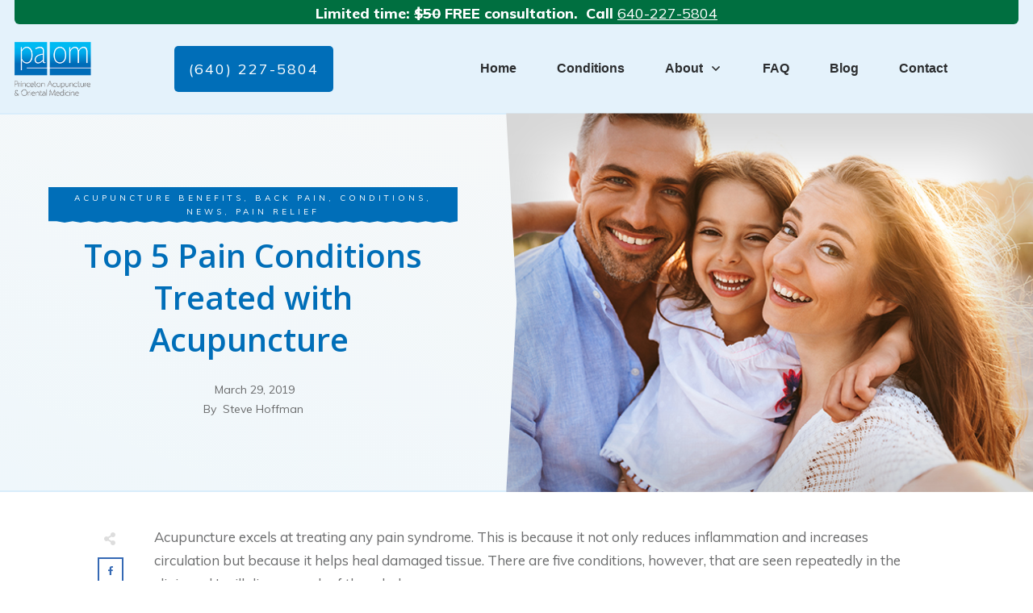

--- FILE ---
content_type: text/html; charset=UTF-8
request_url: https://pa-om.com/top-5-pain-conditions-treated-with-acupuncture/
body_size: 36664
content:
<!doctype html>
<html lang="en-US" >
	<head>
		<link rel="profile" href="https://gmpg.org/xfn/11">
		<meta charset="UTF-8">
		<meta name="viewport" content="width=device-width, initial-scale=1">

		<meta name='robots' content='index, follow, max-image-preview:large, max-snippet:-1, max-video-preview:-1' />
	<style>img:is([sizes="auto" i], [sizes^="auto," i]) { contain-intrinsic-size: 3000px 1500px }</style>
	
	<!-- This site is optimized with the Yoast SEO plugin v24.2 - https://yoast.com/wordpress/plugins/seo/ -->
	<title>Top 5 Pain Conditions Treated with Acupuncture | Princeton Acupuncture And Oriental Medicine</title>
	<link rel="canonical" href="https://pa-om.com/top-5-pain-conditions-treated-with-acupuncture/" />
	<meta property="og:locale" content="en_US" />
	<meta property="og:type" content="article" />
	<meta property="og:title" content="Top 5 Pain Conditions Treated with Acupuncture | Princeton Acupuncture And Oriental Medicine" />
	<meta property="og:description" content="Acupuncture excels at treating any pain syndrome. This is because it not only reduces inflammation and increases circulation but because it helps heal damaged tissue. There are five conditions, however, that are seen repeatedly in the clinic and I will discuss each of them below.1 - Acupuncture for Back PainThis is the most commonly treated [&hellip;]" />
	<meta property="og:url" content="https://pa-om.com/top-5-pain-conditions-treated-with-acupuncture/" />
	<meta property="og:site_name" content="Princeton Acupuncture And Oriental Medicine" />
	<meta property="article:published_time" content="2019-03-29T19:48:36+00:00" />
	<meta property="article:modified_time" content="2022-02-09T15:28:40+00:00" />
	<meta property="og:image" content="https://pa-om.com/wp-content/uploads/2019/03/Top-5-Pain-Conditions-Treated-with-Acupuncture.jpg" />
	<meta property="og:image:width" content="696" />
	<meta property="og:image:height" content="464" />
	<meta property="og:image:type" content="image/jpeg" />
	<meta name="author" content="Steve Hoffman" />
	<meta name="twitter:label1" content="Written by" />
	<meta name="twitter:data1" content="Steve Hoffman" />
	<meta name="twitter:label2" content="Est. reading time" />
	<meta name="twitter:data2" content="4 minutes" />
	<script type="application/ld+json" class="yoast-schema-graph">{"@context":"https://schema.org","@graph":[{"@type":"Article","@id":"https://pa-om.com/top-5-pain-conditions-treated-with-acupuncture/#article","isPartOf":{"@id":"https://pa-om.com/top-5-pain-conditions-treated-with-acupuncture/"},"author":{"name":"Steve Hoffman","@id":"https://pa-om.com/#/schema/person/055946d431f3c1119ce3a1ba2f083247"},"headline":"Top 5 Pain Conditions Treated with Acupuncture","datePublished":"2019-03-29T19:48:36+00:00","dateModified":"2022-02-09T15:28:40+00:00","mainEntityOfPage":{"@id":"https://pa-om.com/top-5-pain-conditions-treated-with-acupuncture/"},"wordCount":729,"commentCount":0,"publisher":{"@id":"https://pa-om.com/#organization"},"image":{"@id":"https://pa-om.com/top-5-pain-conditions-treated-with-acupuncture/#primaryimage"},"thumbnailUrl":"https://pa-om.com/wp-content/uploads/2019/03/Top-5-Pain-Conditions-Treated-with-Acupuncture.jpg","articleSection":["Acupuncture Benefits","Back Pain","conditions","News","Pain Relief"],"inLanguage":"en-US","potentialAction":[{"@type":"CommentAction","name":"Comment","target":["https://pa-om.com/top-5-pain-conditions-treated-with-acupuncture/#respond"]}]},{"@type":"WebPage","@id":"https://pa-om.com/top-5-pain-conditions-treated-with-acupuncture/","url":"https://pa-om.com/top-5-pain-conditions-treated-with-acupuncture/","name":"Top 5 Pain Conditions Treated with Acupuncture | Princeton Acupuncture And Oriental Medicine","isPartOf":{"@id":"https://pa-om.com/#website"},"primaryImageOfPage":{"@id":"https://pa-om.com/top-5-pain-conditions-treated-with-acupuncture/#primaryimage"},"image":{"@id":"https://pa-om.com/top-5-pain-conditions-treated-with-acupuncture/#primaryimage"},"thumbnailUrl":"https://pa-om.com/wp-content/uploads/2019/03/Top-5-Pain-Conditions-Treated-with-Acupuncture.jpg","datePublished":"2019-03-29T19:48:36+00:00","dateModified":"2022-02-09T15:28:40+00:00","breadcrumb":{"@id":"https://pa-om.com/top-5-pain-conditions-treated-with-acupuncture/#breadcrumb"},"inLanguage":"en-US","potentialAction":[{"@type":"ReadAction","target":["https://pa-om.com/top-5-pain-conditions-treated-with-acupuncture/"]}]},{"@type":"ImageObject","inLanguage":"en-US","@id":"https://pa-om.com/top-5-pain-conditions-treated-with-acupuncture/#primaryimage","url":"https://pa-om.com/wp-content/uploads/2019/03/Top-5-Pain-Conditions-Treated-with-Acupuncture.jpg","contentUrl":"https://pa-om.com/wp-content/uploads/2019/03/Top-5-Pain-Conditions-Treated-with-Acupuncture.jpg","width":696,"height":464,"caption":"Top 5 Pain Conditions Treated with Acupuncture"},{"@type":"BreadcrumbList","@id":"https://pa-om.com/top-5-pain-conditions-treated-with-acupuncture/#breadcrumb","itemListElement":[{"@type":"ListItem","position":1,"name":"Home","item":"https://pa-om.com/"},{"@type":"ListItem","position":2,"name":"Blog","item":"https://pa-om.com/blog/"},{"@type":"ListItem","position":3,"name":"Top 5 Pain Conditions Treated with Acupuncture"}]},{"@type":"WebSite","@id":"https://pa-om.com/#website","url":"https://pa-om.com/","name":"Princeton Acupuncture And Oriental Medicine","description":"Acupuncture and Chinese Herbal Medicine","publisher":{"@id":"https://pa-om.com/#organization"},"potentialAction":[{"@type":"SearchAction","target":{"@type":"EntryPoint","urlTemplate":"https://pa-om.com/?s={search_term_string}"},"query-input":{"@type":"PropertyValueSpecification","valueRequired":true,"valueName":"search_term_string"}}],"inLanguage":"en-US"},{"@type":"Organization","@id":"https://pa-om.com/#organization","name":"Princeton Acupuncture and Oriental Medicine","url":"https://pa-om.com/","logo":{"@type":"ImageObject","inLanguage":"en-US","@id":"https://pa-om.com/#/schema/logo/image/","url":"https://pa-om.com/wp-content/uploads/2021/10/logo-PAOM-web.png","contentUrl":"https://pa-om.com/wp-content/uploads/2021/10/logo-PAOM-web.png","width":500,"height":80,"caption":"Princeton Acupuncture and Oriental Medicine"},"image":{"@id":"https://pa-om.com/#/schema/logo/image/"}},{"@type":"Person","@id":"https://pa-om.com/#/schema/person/055946d431f3c1119ce3a1ba2f083247","name":"Steve Hoffman","image":{"@type":"ImageObject","inLanguage":"en-US","@id":"https://pa-om.com/#/schema/person/image/","url":"https://secure.gravatar.com/avatar/3abd9c84f5dfd19b1e2ae03f95bbdec4?s=96&d=mm&r=g","contentUrl":"https://secure.gravatar.com/avatar/3abd9c84f5dfd19b1e2ae03f95bbdec4?s=96&d=mm&r=g","caption":"Steve Hoffman"},"sameAs":["http://paom.wpengine.com"],"url":"https://pa-om.com/author/lv14qimen/"}]}</script>
	<!-- / Yoast SEO plugin. -->


<link rel='dns-prefetch' href='//accounts.google.com' />
<link rel='dns-prefetch' href='//apis.google.com' />
<link rel='dns-prefetch' href='//www.googletagmanager.com' />
<link rel="alternate" type="application/rss+xml" title="Princeton Acupuncture And Oriental Medicine &raquo; Feed" href="https://pa-om.com/feed/" />
<link rel="alternate" type="application/rss+xml" title="Princeton Acupuncture And Oriental Medicine &raquo; Comments Feed" href="https://pa-om.com/comments/feed/" />
<link rel="alternate" type="application/rss+xml" title="Princeton Acupuncture And Oriental Medicine &raquo; Top 5 Pain Conditions Treated with Acupuncture Comments Feed" href="https://pa-om.com/top-5-pain-conditions-treated-with-acupuncture/feed/" />
		<!-- This site uses the Google Analytics by MonsterInsights plugin v9.11.1 - Using Analytics tracking - https://www.monsterinsights.com/ -->
							<script src="//www.googletagmanager.com/gtag/js?id=G-MJNZ23YX9K"  data-cfasync="false" data-wpfc-render="false" type="text/javascript" async></script>
			<script data-cfasync="false" data-wpfc-render="false" type="text/javascript">
				var mi_version = '9.11.1';
				var mi_track_user = true;
				var mi_no_track_reason = '';
								var MonsterInsightsDefaultLocations = {"page_location":"https:\/\/pa-om.com\/top-5-pain-conditions-treated-with-acupuncture\/"};
								if ( typeof MonsterInsightsPrivacyGuardFilter === 'function' ) {
					var MonsterInsightsLocations = (typeof MonsterInsightsExcludeQuery === 'object') ? MonsterInsightsPrivacyGuardFilter( MonsterInsightsExcludeQuery ) : MonsterInsightsPrivacyGuardFilter( MonsterInsightsDefaultLocations );
				} else {
					var MonsterInsightsLocations = (typeof MonsterInsightsExcludeQuery === 'object') ? MonsterInsightsExcludeQuery : MonsterInsightsDefaultLocations;
				}

								var disableStrs = [
										'ga-disable-G-MJNZ23YX9K',
									];

				/* Function to detect opted out users */
				function __gtagTrackerIsOptedOut() {
					for (var index = 0; index < disableStrs.length; index++) {
						if (document.cookie.indexOf(disableStrs[index] + '=true') > -1) {
							return true;
						}
					}

					return false;
				}

				/* Disable tracking if the opt-out cookie exists. */
				if (__gtagTrackerIsOptedOut()) {
					for (var index = 0; index < disableStrs.length; index++) {
						window[disableStrs[index]] = true;
					}
				}

				/* Opt-out function */
				function __gtagTrackerOptout() {
					for (var index = 0; index < disableStrs.length; index++) {
						document.cookie = disableStrs[index] + '=true; expires=Thu, 31 Dec 2099 23:59:59 UTC; path=/';
						window[disableStrs[index]] = true;
					}
				}

				if ('undefined' === typeof gaOptout) {
					function gaOptout() {
						__gtagTrackerOptout();
					}
				}
								window.dataLayer = window.dataLayer || [];

				window.MonsterInsightsDualTracker = {
					helpers: {},
					trackers: {},
				};
				if (mi_track_user) {
					function __gtagDataLayer() {
						dataLayer.push(arguments);
					}

					function __gtagTracker(type, name, parameters) {
						if (!parameters) {
							parameters = {};
						}

						if (parameters.send_to) {
							__gtagDataLayer.apply(null, arguments);
							return;
						}

						if (type === 'event') {
														parameters.send_to = monsterinsights_frontend.v4_id;
							var hookName = name;
							if (typeof parameters['event_category'] !== 'undefined') {
								hookName = parameters['event_category'] + ':' + name;
							}

							if (typeof MonsterInsightsDualTracker.trackers[hookName] !== 'undefined') {
								MonsterInsightsDualTracker.trackers[hookName](parameters);
							} else {
								__gtagDataLayer('event', name, parameters);
							}
							
						} else {
							__gtagDataLayer.apply(null, arguments);
						}
					}

					__gtagTracker('js', new Date());
					__gtagTracker('set', {
						'developer_id.dZGIzZG': true,
											});
					if ( MonsterInsightsLocations.page_location ) {
						__gtagTracker('set', MonsterInsightsLocations);
					}
										__gtagTracker('config', 'G-MJNZ23YX9K', {"allow_anchor":"true","forceSSL":"true","link_attribution":"true","page_path":location.pathname + location.search + location.hash} );
										window.gtag = __gtagTracker;										(function () {
						/* https://developers.google.com/analytics/devguides/collection/analyticsjs/ */
						/* ga and __gaTracker compatibility shim. */
						var noopfn = function () {
							return null;
						};
						var newtracker = function () {
							return new Tracker();
						};
						var Tracker = function () {
							return null;
						};
						var p = Tracker.prototype;
						p.get = noopfn;
						p.set = noopfn;
						p.send = function () {
							var args = Array.prototype.slice.call(arguments);
							args.unshift('send');
							__gaTracker.apply(null, args);
						};
						var __gaTracker = function () {
							var len = arguments.length;
							if (len === 0) {
								return;
							}
							var f = arguments[len - 1];
							if (typeof f !== 'object' || f === null || typeof f.hitCallback !== 'function') {
								if ('send' === arguments[0]) {
									var hitConverted, hitObject = false, action;
									if ('event' === arguments[1]) {
										if ('undefined' !== typeof arguments[3]) {
											hitObject = {
												'eventAction': arguments[3],
												'eventCategory': arguments[2],
												'eventLabel': arguments[4],
												'value': arguments[5] ? arguments[5] : 1,
											}
										}
									}
									if ('pageview' === arguments[1]) {
										if ('undefined' !== typeof arguments[2]) {
											hitObject = {
												'eventAction': 'page_view',
												'page_path': arguments[2],
											}
										}
									}
									if (typeof arguments[2] === 'object') {
										hitObject = arguments[2];
									}
									if (typeof arguments[5] === 'object') {
										Object.assign(hitObject, arguments[5]);
									}
									if ('undefined' !== typeof arguments[1].hitType) {
										hitObject = arguments[1];
										if ('pageview' === hitObject.hitType) {
											hitObject.eventAction = 'page_view';
										}
									}
									if (hitObject) {
										action = 'timing' === arguments[1].hitType ? 'timing_complete' : hitObject.eventAction;
										hitConverted = mapArgs(hitObject);
										__gtagTracker('event', action, hitConverted);
									}
								}
								return;
							}

							function mapArgs(args) {
								var arg, hit = {};
								var gaMap = {
									'eventCategory': 'event_category',
									'eventAction': 'event_action',
									'eventLabel': 'event_label',
									'eventValue': 'event_value',
									'nonInteraction': 'non_interaction',
									'timingCategory': 'event_category',
									'timingVar': 'name',
									'timingValue': 'value',
									'timingLabel': 'event_label',
									'page': 'page_path',
									'location': 'page_location',
									'title': 'page_title',
									'referrer' : 'page_referrer',
								};
								for (arg in args) {
																		if (!(!args.hasOwnProperty(arg) || !gaMap.hasOwnProperty(arg))) {
										hit[gaMap[arg]] = args[arg];
									} else {
										hit[arg] = args[arg];
									}
								}
								return hit;
							}

							try {
								f.hitCallback();
							} catch (ex) {
							}
						};
						__gaTracker.create = newtracker;
						__gaTracker.getByName = newtracker;
						__gaTracker.getAll = function () {
							return [];
						};
						__gaTracker.remove = noopfn;
						__gaTracker.loaded = true;
						window['__gaTracker'] = __gaTracker;
					})();
									} else {
										console.log("");
					(function () {
						function __gtagTracker() {
							return null;
						}

						window['__gtagTracker'] = __gtagTracker;
						window['gtag'] = __gtagTracker;
					})();
									}
			</script>
							<!-- / Google Analytics by MonsterInsights -->
			<script data-cfasync="false" data-wpfc-render="false" type="text/javascript">
		if (window.hasOwnProperty('MonsterInsightsDualTracker')){
			window.MonsterInsightsDualTracker.trackers['form:impression'] = function (parameters) {
				__gtagDataLayer('event', 'form_impression', {
					form_id: parameters.event_label,
					content_type: 'form',
					non_interaction: true,
					send_to: parameters.send_to,
				});
			};

			window.MonsterInsightsDualTracker.trackers['form:conversion'] = function (parameters) {
				__gtagDataLayer('event', 'generate_lead', {
					form_id: parameters.event_label,
					send_to: parameters.send_to,
				});
			};
		}
	</script>
	<script type="text/javascript">
/* <![CDATA[ */
window._wpemojiSettings = {"baseUrl":"https:\/\/s.w.org\/images\/core\/emoji\/15.0.3\/72x72\/","ext":".png","svgUrl":"https:\/\/s.w.org\/images\/core\/emoji\/15.0.3\/svg\/","svgExt":".svg","source":{"concatemoji":"https:\/\/pa-om.com\/wp-includes\/js\/wp-emoji-release.min.js?ver=6.7.4"}};
/*! This file is auto-generated */
!function(i,n){var o,s,e;function c(e){try{var t={supportTests:e,timestamp:(new Date).valueOf()};sessionStorage.setItem(o,JSON.stringify(t))}catch(e){}}function p(e,t,n){e.clearRect(0,0,e.canvas.width,e.canvas.height),e.fillText(t,0,0);var t=new Uint32Array(e.getImageData(0,0,e.canvas.width,e.canvas.height).data),r=(e.clearRect(0,0,e.canvas.width,e.canvas.height),e.fillText(n,0,0),new Uint32Array(e.getImageData(0,0,e.canvas.width,e.canvas.height).data));return t.every(function(e,t){return e===r[t]})}function u(e,t,n){switch(t){case"flag":return n(e,"\ud83c\udff3\ufe0f\u200d\u26a7\ufe0f","\ud83c\udff3\ufe0f\u200b\u26a7\ufe0f")?!1:!n(e,"\ud83c\uddfa\ud83c\uddf3","\ud83c\uddfa\u200b\ud83c\uddf3")&&!n(e,"\ud83c\udff4\udb40\udc67\udb40\udc62\udb40\udc65\udb40\udc6e\udb40\udc67\udb40\udc7f","\ud83c\udff4\u200b\udb40\udc67\u200b\udb40\udc62\u200b\udb40\udc65\u200b\udb40\udc6e\u200b\udb40\udc67\u200b\udb40\udc7f");case"emoji":return!n(e,"\ud83d\udc26\u200d\u2b1b","\ud83d\udc26\u200b\u2b1b")}return!1}function f(e,t,n){var r="undefined"!=typeof WorkerGlobalScope&&self instanceof WorkerGlobalScope?new OffscreenCanvas(300,150):i.createElement("canvas"),a=r.getContext("2d",{willReadFrequently:!0}),o=(a.textBaseline="top",a.font="600 32px Arial",{});return e.forEach(function(e){o[e]=t(a,e,n)}),o}function t(e){var t=i.createElement("script");t.src=e,t.defer=!0,i.head.appendChild(t)}"undefined"!=typeof Promise&&(o="wpEmojiSettingsSupports",s=["flag","emoji"],n.supports={everything:!0,everythingExceptFlag:!0},e=new Promise(function(e){i.addEventListener("DOMContentLoaded",e,{once:!0})}),new Promise(function(t){var n=function(){try{var e=JSON.parse(sessionStorage.getItem(o));if("object"==typeof e&&"number"==typeof e.timestamp&&(new Date).valueOf()<e.timestamp+604800&&"object"==typeof e.supportTests)return e.supportTests}catch(e){}return null}();if(!n){if("undefined"!=typeof Worker&&"undefined"!=typeof OffscreenCanvas&&"undefined"!=typeof URL&&URL.createObjectURL&&"undefined"!=typeof Blob)try{var e="postMessage("+f.toString()+"("+[JSON.stringify(s),u.toString(),p.toString()].join(",")+"));",r=new Blob([e],{type:"text/javascript"}),a=new Worker(URL.createObjectURL(r),{name:"wpTestEmojiSupports"});return void(a.onmessage=function(e){c(n=e.data),a.terminate(),t(n)})}catch(e){}c(n=f(s,u,p))}t(n)}).then(function(e){for(var t in e)n.supports[t]=e[t],n.supports.everything=n.supports.everything&&n.supports[t],"flag"!==t&&(n.supports.everythingExceptFlag=n.supports.everythingExceptFlag&&n.supports[t]);n.supports.everythingExceptFlag=n.supports.everythingExceptFlag&&!n.supports.flag,n.DOMReady=!1,n.readyCallback=function(){n.DOMReady=!0}}).then(function(){return e}).then(function(){var e;n.supports.everything||(n.readyCallback(),(e=n.source||{}).concatemoji?t(e.concatemoji):e.wpemoji&&e.twemoji&&(t(e.twemoji),t(e.wpemoji)))}))}((window,document),window._wpemojiSettings);
/* ]]> */
</script>
<style id='wp-emoji-styles-inline-css' type='text/css'>

	img.wp-smiley, img.emoji {
		display: inline !important;
		border: none !important;
		box-shadow: none !important;
		height: 1em !important;
		width: 1em !important;
		margin: 0 0.07em !important;
		vertical-align: -0.1em !important;
		background: none !important;
		padding: 0 !important;
	}
</style>
<link rel='stylesheet' id='wp-block-library-css' href='https://pa-om.com/wp-includes/css/dist/block-library/style.min.css?ver=6.7.4' type='text/css' media='all' />
<style id='classic-theme-styles-inline-css' type='text/css'>
/*! This file is auto-generated */
.wp-block-button__link{color:#fff;background-color:#32373c;border-radius:9999px;box-shadow:none;text-decoration:none;padding:calc(.667em + 2px) calc(1.333em + 2px);font-size:1.125em}.wp-block-file__button{background:#32373c;color:#fff;text-decoration:none}
</style>
<style id='global-styles-inline-css' type='text/css'>
:root{--wp--preset--aspect-ratio--square: 1;--wp--preset--aspect-ratio--4-3: 4/3;--wp--preset--aspect-ratio--3-4: 3/4;--wp--preset--aspect-ratio--3-2: 3/2;--wp--preset--aspect-ratio--2-3: 2/3;--wp--preset--aspect-ratio--16-9: 16/9;--wp--preset--aspect-ratio--9-16: 9/16;--wp--preset--color--black: #000000;--wp--preset--color--cyan-bluish-gray: #abb8c3;--wp--preset--color--white: #ffffff;--wp--preset--color--pale-pink: #f78da7;--wp--preset--color--vivid-red: #cf2e2e;--wp--preset--color--luminous-vivid-orange: #ff6900;--wp--preset--color--luminous-vivid-amber: #fcb900;--wp--preset--color--light-green-cyan: #7bdcb5;--wp--preset--color--vivid-green-cyan: #00d084;--wp--preset--color--pale-cyan-blue: #8ed1fc;--wp--preset--color--vivid-cyan-blue: #0693e3;--wp--preset--color--vivid-purple: #9b51e0;--wp--preset--gradient--vivid-cyan-blue-to-vivid-purple: linear-gradient(135deg,rgba(6,147,227,1) 0%,rgb(155,81,224) 100%);--wp--preset--gradient--light-green-cyan-to-vivid-green-cyan: linear-gradient(135deg,rgb(122,220,180) 0%,rgb(0,208,130) 100%);--wp--preset--gradient--luminous-vivid-amber-to-luminous-vivid-orange: linear-gradient(135deg,rgba(252,185,0,1) 0%,rgba(255,105,0,1) 100%);--wp--preset--gradient--luminous-vivid-orange-to-vivid-red: linear-gradient(135deg,rgba(255,105,0,1) 0%,rgb(207,46,46) 100%);--wp--preset--gradient--very-light-gray-to-cyan-bluish-gray: linear-gradient(135deg,rgb(238,238,238) 0%,rgb(169,184,195) 100%);--wp--preset--gradient--cool-to-warm-spectrum: linear-gradient(135deg,rgb(74,234,220) 0%,rgb(151,120,209) 20%,rgb(207,42,186) 40%,rgb(238,44,130) 60%,rgb(251,105,98) 80%,rgb(254,248,76) 100%);--wp--preset--gradient--blush-light-purple: linear-gradient(135deg,rgb(255,206,236) 0%,rgb(152,150,240) 100%);--wp--preset--gradient--blush-bordeaux: linear-gradient(135deg,rgb(254,205,165) 0%,rgb(254,45,45) 50%,rgb(107,0,62) 100%);--wp--preset--gradient--luminous-dusk: linear-gradient(135deg,rgb(255,203,112) 0%,rgb(199,81,192) 50%,rgb(65,88,208) 100%);--wp--preset--gradient--pale-ocean: linear-gradient(135deg,rgb(255,245,203) 0%,rgb(182,227,212) 50%,rgb(51,167,181) 100%);--wp--preset--gradient--electric-grass: linear-gradient(135deg,rgb(202,248,128) 0%,rgb(113,206,126) 100%);--wp--preset--gradient--midnight: linear-gradient(135deg,rgb(2,3,129) 0%,rgb(40,116,252) 100%);--wp--preset--font-size--small: 13px;--wp--preset--font-size--medium: 20px;--wp--preset--font-size--large: 36px;--wp--preset--font-size--x-large: 42px;--wp--preset--spacing--20: 0.44rem;--wp--preset--spacing--30: 0.67rem;--wp--preset--spacing--40: 1rem;--wp--preset--spacing--50: 1.5rem;--wp--preset--spacing--60: 2.25rem;--wp--preset--spacing--70: 3.38rem;--wp--preset--spacing--80: 5.06rem;--wp--preset--shadow--natural: 6px 6px 9px rgba(0, 0, 0, 0.2);--wp--preset--shadow--deep: 12px 12px 50px rgba(0, 0, 0, 0.4);--wp--preset--shadow--sharp: 6px 6px 0px rgba(0, 0, 0, 0.2);--wp--preset--shadow--outlined: 6px 6px 0px -3px rgba(255, 255, 255, 1), 6px 6px rgba(0, 0, 0, 1);--wp--preset--shadow--crisp: 6px 6px 0px rgba(0, 0, 0, 1);}:where(.is-layout-flex){gap: 0.5em;}:where(.is-layout-grid){gap: 0.5em;}body .is-layout-flex{display: flex;}.is-layout-flex{flex-wrap: wrap;align-items: center;}.is-layout-flex > :is(*, div){margin: 0;}body .is-layout-grid{display: grid;}.is-layout-grid > :is(*, div){margin: 0;}:where(.wp-block-columns.is-layout-flex){gap: 2em;}:where(.wp-block-columns.is-layout-grid){gap: 2em;}:where(.wp-block-post-template.is-layout-flex){gap: 1.25em;}:where(.wp-block-post-template.is-layout-grid){gap: 1.25em;}.has-black-color{color: var(--wp--preset--color--black) !important;}.has-cyan-bluish-gray-color{color: var(--wp--preset--color--cyan-bluish-gray) !important;}.has-white-color{color: var(--wp--preset--color--white) !important;}.has-pale-pink-color{color: var(--wp--preset--color--pale-pink) !important;}.has-vivid-red-color{color: var(--wp--preset--color--vivid-red) !important;}.has-luminous-vivid-orange-color{color: var(--wp--preset--color--luminous-vivid-orange) !important;}.has-luminous-vivid-amber-color{color: var(--wp--preset--color--luminous-vivid-amber) !important;}.has-light-green-cyan-color{color: var(--wp--preset--color--light-green-cyan) !important;}.has-vivid-green-cyan-color{color: var(--wp--preset--color--vivid-green-cyan) !important;}.has-pale-cyan-blue-color{color: var(--wp--preset--color--pale-cyan-blue) !important;}.has-vivid-cyan-blue-color{color: var(--wp--preset--color--vivid-cyan-blue) !important;}.has-vivid-purple-color{color: var(--wp--preset--color--vivid-purple) !important;}.has-black-background-color{background-color: var(--wp--preset--color--black) !important;}.has-cyan-bluish-gray-background-color{background-color: var(--wp--preset--color--cyan-bluish-gray) !important;}.has-white-background-color{background-color: var(--wp--preset--color--white) !important;}.has-pale-pink-background-color{background-color: var(--wp--preset--color--pale-pink) !important;}.has-vivid-red-background-color{background-color: var(--wp--preset--color--vivid-red) !important;}.has-luminous-vivid-orange-background-color{background-color: var(--wp--preset--color--luminous-vivid-orange) !important;}.has-luminous-vivid-amber-background-color{background-color: var(--wp--preset--color--luminous-vivid-amber) !important;}.has-light-green-cyan-background-color{background-color: var(--wp--preset--color--light-green-cyan) !important;}.has-vivid-green-cyan-background-color{background-color: var(--wp--preset--color--vivid-green-cyan) !important;}.has-pale-cyan-blue-background-color{background-color: var(--wp--preset--color--pale-cyan-blue) !important;}.has-vivid-cyan-blue-background-color{background-color: var(--wp--preset--color--vivid-cyan-blue) !important;}.has-vivid-purple-background-color{background-color: var(--wp--preset--color--vivid-purple) !important;}.has-black-border-color{border-color: var(--wp--preset--color--black) !important;}.has-cyan-bluish-gray-border-color{border-color: var(--wp--preset--color--cyan-bluish-gray) !important;}.has-white-border-color{border-color: var(--wp--preset--color--white) !important;}.has-pale-pink-border-color{border-color: var(--wp--preset--color--pale-pink) !important;}.has-vivid-red-border-color{border-color: var(--wp--preset--color--vivid-red) !important;}.has-luminous-vivid-orange-border-color{border-color: var(--wp--preset--color--luminous-vivid-orange) !important;}.has-luminous-vivid-amber-border-color{border-color: var(--wp--preset--color--luminous-vivid-amber) !important;}.has-light-green-cyan-border-color{border-color: var(--wp--preset--color--light-green-cyan) !important;}.has-vivid-green-cyan-border-color{border-color: var(--wp--preset--color--vivid-green-cyan) !important;}.has-pale-cyan-blue-border-color{border-color: var(--wp--preset--color--pale-cyan-blue) !important;}.has-vivid-cyan-blue-border-color{border-color: var(--wp--preset--color--vivid-cyan-blue) !important;}.has-vivid-purple-border-color{border-color: var(--wp--preset--color--vivid-purple) !important;}.has-vivid-cyan-blue-to-vivid-purple-gradient-background{background: var(--wp--preset--gradient--vivid-cyan-blue-to-vivid-purple) !important;}.has-light-green-cyan-to-vivid-green-cyan-gradient-background{background: var(--wp--preset--gradient--light-green-cyan-to-vivid-green-cyan) !important;}.has-luminous-vivid-amber-to-luminous-vivid-orange-gradient-background{background: var(--wp--preset--gradient--luminous-vivid-amber-to-luminous-vivid-orange) !important;}.has-luminous-vivid-orange-to-vivid-red-gradient-background{background: var(--wp--preset--gradient--luminous-vivid-orange-to-vivid-red) !important;}.has-very-light-gray-to-cyan-bluish-gray-gradient-background{background: var(--wp--preset--gradient--very-light-gray-to-cyan-bluish-gray) !important;}.has-cool-to-warm-spectrum-gradient-background{background: var(--wp--preset--gradient--cool-to-warm-spectrum) !important;}.has-blush-light-purple-gradient-background{background: var(--wp--preset--gradient--blush-light-purple) !important;}.has-blush-bordeaux-gradient-background{background: var(--wp--preset--gradient--blush-bordeaux) !important;}.has-luminous-dusk-gradient-background{background: var(--wp--preset--gradient--luminous-dusk) !important;}.has-pale-ocean-gradient-background{background: var(--wp--preset--gradient--pale-ocean) !important;}.has-electric-grass-gradient-background{background: var(--wp--preset--gradient--electric-grass) !important;}.has-midnight-gradient-background{background: var(--wp--preset--gradient--midnight) !important;}.has-small-font-size{font-size: var(--wp--preset--font-size--small) !important;}.has-medium-font-size{font-size: var(--wp--preset--font-size--medium) !important;}.has-large-font-size{font-size: var(--wp--preset--font-size--large) !important;}.has-x-large-font-size{font-size: var(--wp--preset--font-size--x-large) !important;}
:where(.wp-block-post-template.is-layout-flex){gap: 1.25em;}:where(.wp-block-post-template.is-layout-grid){gap: 1.25em;}
:where(.wp-block-columns.is-layout-flex){gap: 2em;}:where(.wp-block-columns.is-layout-grid){gap: 2em;}
:root :where(.wp-block-pullquote){font-size: 1.5em;line-height: 1.6;}
</style>
<link rel='stylesheet' id='google_business_reviews_rating_wp_css-css' href='https://pa-om.com/wp-content/plugins/g-business-reviews-rating/wp/css/css.css?ver=6.7.4' type='text/css' media='all' />
<link rel='stylesheet' id='tve_style_family_tve_flt-css' href='https://pa-om.com/wp-content/plugins/thrive-visual-editor/editor/css/thrive_flat.css?ver=10.4.2' type='text/css' media='all' />
<link rel='stylesheet' id='thrive-theme-styles-css' href='https://pa-om.com/wp-content/themes/thrive-theme/inc/assets/dist/theme.css?ver=10.4.2' type='text/css' media='all' />
<link rel='stylesheet' id='thrive-theme-css' href='https://pa-om.com/wp-content/themes/thrive-theme/style.css?ver=10.4.2' type='text/css' media='all' />
<link rel='stylesheet' id='thrive-template-css' href='//pa-om.com/wp-content/uploads/thrive/theme-template-1737137238.css?ver=10.4.2' type='text/css' media='all' />
<script type="text/javascript" src="https://pa-om.com/wp-content/plugins/google-analytics-premium/assets/js/frontend-gtag.min.js?ver=9.11.1" id="monsterinsights-frontend-script-js" async="async" data-wp-strategy="async"></script>
<script data-cfasync="false" data-wpfc-render="false" type="text/javascript" id='monsterinsights-frontend-script-js-extra'>/* <![CDATA[ */
var monsterinsights_frontend = {"js_events_tracking":"true","download_extensions":"doc,pdf,ppt,zip,xls,docx,pptx,xlsx","inbound_paths":"[]","home_url":"https:\/\/pa-om.com","hash_tracking":"true","v4_id":"G-MJNZ23YX9K"};/* ]]> */
</script>
<script type="text/javascript" src="https://pa-om.com/wp-includes/js/jquery/jquery.min.js?ver=3.7.1" id="jquery-core-js"></script>
<script type="text/javascript" src="https://pa-om.com/wp-includes/js/jquery/jquery-migrate.min.js?ver=3.4.1" id="jquery-migrate-js"></script>
<script type="text/javascript" src="https://pa-om.com/wp-content/plugins/g-business-reviews-rating/wp/js/js.js?ver=6.7.4" id="google_business_reviews_rating_wp_js-js"></script>
<script type="text/javascript" src="https://pa-om.com/wp-includes/js/jquery/ui/core.min.js?ver=1.13.3" id="jquery-ui-core-js"></script>
<script type="text/javascript" src="https://pa-om.com/wp-includes/js/jquery/ui/menu.min.js?ver=1.13.3" id="jquery-ui-menu-js"></script>
<script type="text/javascript" src="https://pa-om.com/wp-includes/js/dist/dom-ready.min.js?ver=f77871ff7694fffea381" id="wp-dom-ready-js"></script>
<script type="text/javascript" src="https://pa-om.com/wp-includes/js/dist/hooks.min.js?ver=4d63a3d491d11ffd8ac6" id="wp-hooks-js"></script>
<script type="text/javascript" src="https://pa-om.com/wp-includes/js/dist/i18n.min.js?ver=5e580eb46a90c2b997e6" id="wp-i18n-js"></script>
<script type="text/javascript" id="wp-i18n-js-after">
/* <![CDATA[ */
wp.i18n.setLocaleData( { 'text direction\u0004ltr': [ 'ltr' ] } );
/* ]]> */
</script>
<script type="text/javascript" src="https://pa-om.com/wp-includes/js/dist/a11y.min.js?ver=3156534cc54473497e14" id="wp-a11y-js"></script>
<script type="text/javascript" src="https://pa-om.com/wp-includes/js/jquery/ui/autocomplete.min.js?ver=1.13.3" id="jquery-ui-autocomplete-js"></script>
<script type="text/javascript" src="https://pa-om.com/wp-includes/js/imagesloaded.min.js?ver=5.0.0" id="imagesloaded-js"></script>
<script type="text/javascript" src="https://pa-om.com/wp-includes/js/masonry.min.js?ver=4.2.2" id="masonry-js"></script>
<script type="text/javascript" src="https://pa-om.com/wp-includes/js/jquery/jquery.masonry.min.js?ver=3.1.2b" id="jquery-masonry-js"></script>
<script type="text/javascript" id="tve_frontend-js-extra">
/* <![CDATA[ */
var tve_frontend_options = {"ajaxurl":"https:\/\/pa-om.com\/wp-admin\/admin-ajax.php","is_editor_page":"","page_events":[],"is_single":"1","social_fb_app_id":"","dash_url":"https:\/\/pa-om.com\/wp-content\/themes\/thrive-theme\/thrive-dashboard","queried_object":{"ID":4914,"post_author":"5"},"query_vars":{"page":"","name":"top-5-pain-conditions-treated-with-acupuncture"},"$_POST":[],"translations":{"Copy":"Copy","empty_username":"ERROR: The username field is empty.","empty_password":"ERROR: The password field is empty.","empty_login":"ERROR: Enter a username or email address.","min_chars":"At least %s characters are needed","no_headings":"No headings found","registration_err":{"required_field":"<strong>Error<\/strong>: This field is required","required_email":"<strong>Error<\/strong>: Please type your email address.","invalid_email":"<strong>Error<\/strong>: The email address isn&#8217;t correct.","passwordmismatch":"<strong>Error<\/strong>: Password mismatch"}},"routes":{"posts":"https:\/\/pa-om.com\/wp-json\/tcb\/v1\/posts","video_reporting":"https:\/\/pa-om.com\/wp-json\/tcb\/v1\/video-reporting"},"nonce":"99cbfde6c3","allow_video_src":"","google_client_id":null,"google_api_key":null,"facebook_app_id":null,"lead_generation_custom_tag_apis":["activecampaign","aweber","convertkit","drip","klicktipp","mailchimp","sendlane","zapier"],"post_request_data":[],"user_profile_nonce":"f4ec509284","ip":"3.18.214.231","current_user":[],"post_id":"4914","post_title":"Top 5 Pain Conditions Treated with Acupuncture","post_type":"post","post_url":"https:\/\/pa-om.com\/top-5-pain-conditions-treated-with-acupuncture\/","is_lp":"","conditional_display":{"is_tooltip_dismissed":false}};
/* ]]> */
</script>
<script type="text/javascript" src="https://pa-om.com/wp-content/plugins/thrive-visual-editor/editor/js/dist/modules/general.min.js?ver=10.4.2" id="tve_frontend-js"></script>
<script type="text/javascript" src="https://pa-om.com/wp-includes/js/plupload/moxie.min.js?ver=1.3.5" id="moxiejs-js"></script>
<script type="text/javascript" id="theme-frontend-js-extra">
/* <![CDATA[ */
var thrive_front_localize = {"comments_form":{"error_defaults":{"email":"Email address invalid","url":"Website address invalid","required":"Required field missing"}},"routes":{"posts":"https:\/\/pa-om.com\/wp-json\/tcb\/v1\/posts","frontend":"https:\/\/pa-om.com\/wp-json\/ttb\/v1\/frontend"},"tar_post_url":"?tve=true&action=architect&from_theme=1","is_editor":"","ID":"5083","template_url":"?tve=true&action=architect&from_tar=4914","pagination_url":{"template":"https:\/\/pa-om.com\/top-5-pain-conditions-treated-with-acupuncture\/page\/[thrive_page_number]\/","base":"https:\/\/pa-om.com\/top-5-pain-conditions-treated-with-acupuncture\/"},"sidebar_visibility":[],"is_singular":"1","is_user_logged_in":""};
/* ]]> */
</script>
<script type="text/javascript" src="https://pa-om.com/wp-content/themes/thrive-theme/inc/assets/dist/frontend.min.js?ver=10.4.2" id="theme-frontend-js"></script>
<link rel="https://api.w.org/" href="https://pa-om.com/wp-json/" /><link rel="alternate" title="JSON" type="application/json" href="https://pa-om.com/wp-json/wp/v2/posts/4914" /><link rel="EditURI" type="application/rsd+xml" title="RSD" href="https://pa-om.com/xmlrpc.php?rsd" />
<meta name="generator" content="WordPress 6.7.4" />
<link rel='shortlink' href='https://pa-om.com/?p=4914' />
<link rel="alternate" title="oEmbed (JSON)" type="application/json+oembed" href="https://pa-om.com/wp-json/oembed/1.0/embed?url=https%3A%2F%2Fpa-om.com%2Ftop-5-pain-conditions-treated-with-acupuncture%2F" />
<link rel="alternate" title="oEmbed (XML)" type="text/xml+oembed" href="https://pa-om.com/wp-json/oembed/1.0/embed?url=https%3A%2F%2Fpa-om.com%2Ftop-5-pain-conditions-treated-with-acupuncture%2F&#038;format=xml" />
<meta name="facebook-domain-verification" content="2j8cpzaastzhxri0d1a6af1d4avfag" />
<!-- Google tag (gtag.js) -->
<script async src="https://www.googletagmanager.com/gtag/js?id=AW-16862228530">
</script>
<script>
  window.dataLayer = window.dataLayer || [];
  function gtag(){dataLayer.push(arguments);}
  gtag('js', new Date());

  gtag('config', 'AW-16862228530');
</script><style id="mystickymenu" type="text/css">#mysticky-nav { width:100%; position: static; height: auto !important; }#mysticky-nav.wrapfixed { position:fixed; left: 0px; margin-top:0px;  z-index: 99990; -webkit-transition: 0.3s; -moz-transition: 0.3s; -o-transition: 0.3s; transition: 0.3s; -ms-filter:"progid:DXImageTransform.Microsoft.Alpha(Opacity=90)"; filter: alpha(opacity=90); opacity:0.9; background-color: #f7f5e7;}#mysticky-nav.wrapfixed .myfixed{ background-color: #f7f5e7; position: relative;top: auto;left: auto;right: auto;}#mysticky-nav .myfixed { margin:0 auto; float:none; border:0px; background:none; max-width:100%; }</style>			<style type="text/css">
																															</style>
			<style type="text/css" id="tve_global_variables">:root{--tcb-background-author-image:url(https://secure.gravatar.com/avatar/3abd9c84f5dfd19b1e2ae03f95bbdec4?s=256&d=mm&r=g);--tcb-background-user-image:url();--tcb-background-featured-image-thumbnail:url(https://pa-om.com/wp-content/uploads/2019/03/Top-5-Pain-Conditions-Treated-with-Acupuncture.jpg);--tcb-skin-color-0:hsla(var(--tcb-theme-main-master-h,210), var(--tcb-theme-main-master-s,77%), var(--tcb-theme-main-master-l,54%), var(--tcb-theme-main-master-a,1));--tcb-skin-color-0-h:var(--tcb-theme-main-master-h,210);--tcb-skin-color-0-s:var(--tcb-theme-main-master-s,77%);--tcb-skin-color-0-l:var(--tcb-theme-main-master-l,54%);--tcb-skin-color-0-a:var(--tcb-theme-main-master-a,1);--tcb-skin-color-1:hsla(calc(var(--tcb-theme-main-master-h,210) - 0 ), 79%, 54%, 0.5);--tcb-skin-color-1-h:calc(var(--tcb-theme-main-master-h,210) - 0 );--tcb-skin-color-1-s:79%;--tcb-skin-color-1-l:54%;--tcb-skin-color-1-a:0.5;--tcb-skin-color-3:hsla(calc(var(--tcb-theme-main-master-h,210) + 30 ), 85%, 13%, 1);--tcb-skin-color-3-h:calc(var(--tcb-theme-main-master-h,210) + 30 );--tcb-skin-color-3-s:85%;--tcb-skin-color-3-l:13%;--tcb-skin-color-3-a:1;--tcb-skin-color-8:hsla(calc(var(--tcb-theme-main-master-h,210) - 0 ), 79%, 54%, 0.18);--tcb-skin-color-8-h:calc(var(--tcb-theme-main-master-h,210) - 0 );--tcb-skin-color-8-s:79%;--tcb-skin-color-8-l:54%;--tcb-skin-color-8-a:0.18;--tcb-skin-color-9:hsla(calc(var(--tcb-theme-main-master-h,210) - 3 ), 56%, 96%, 1);--tcb-skin-color-9-h:calc(var(--tcb-theme-main-master-h,210) - 3 );--tcb-skin-color-9-s:56%;--tcb-skin-color-9-l:96%;--tcb-skin-color-9-a:1;--tcb-skin-color-10:hsla(calc(var(--tcb-theme-main-master-h,210) - 21 ), 100%, 81%, 1);--tcb-skin-color-10-h:calc(var(--tcb-theme-main-master-h,210) - 21 );--tcb-skin-color-10-s:100%;--tcb-skin-color-10-l:81%;--tcb-skin-color-10-a:1;--tcb-skin-color-13:hsla(calc(var(--tcb-theme-main-master-h,210) - 0 ), 79%, 36%, 0.5);--tcb-skin-color-13-h:calc(var(--tcb-theme-main-master-h,210) - 0 );--tcb-skin-color-13-s:79%;--tcb-skin-color-13-l:36%;--tcb-skin-color-13-a:0.5;--tcb-skin-color-16:hsla(calc(var(--tcb-theme-main-master-h,210) - 0 ), 3%, 36%, 1);--tcb-skin-color-16-h:calc(var(--tcb-theme-main-master-h,210) - 0 );--tcb-skin-color-16-s:3%;--tcb-skin-color-16-l:36%;--tcb-skin-color-16-a:1;--tcb-skin-color-18:hsla(calc(var(--tcb-theme-main-master-h,210) - 0 ), calc(var(--tcb-theme-main-master-s,77%) + 2% ), calc(var(--tcb-theme-main-master-l,54%) - 0% ), 0.8);--tcb-skin-color-18-h:calc(var(--tcb-theme-main-master-h,210) - 0 );--tcb-skin-color-18-s:calc(var(--tcb-theme-main-master-s,77%) + 2% );--tcb-skin-color-18-l:calc(var(--tcb-theme-main-master-l,54%) - 0% );--tcb-skin-color-18-a:0.8;--tcb-skin-color-19:hsla(calc(var(--tcb-theme-main-master-h,210) - 3 ), 56%, 96%, 0.85);--tcb-skin-color-19-h:calc(var(--tcb-theme-main-master-h,210) - 3 );--tcb-skin-color-19-s:56%;--tcb-skin-color-19-l:96%;--tcb-skin-color-19-a:0.85;--tcb-skin-color-20:hsla(calc(var(--tcb-theme-main-master-h,210) - 3 ), 56%, 96%, 0.9);--tcb-skin-color-20-h:calc(var(--tcb-theme-main-master-h,210) - 3 );--tcb-skin-color-20-s:56%;--tcb-skin-color-20-l:96%;--tcb-skin-color-20-a:0.9;--tcb-skin-color-21:hsla(calc(var(--tcb-theme-main-master-h,210) - 210 ), calc(var(--tcb-theme-main-master-s,77%) - 77% ), calc(var(--tcb-theme-main-master-l,54%) + 46% ), 1);--tcb-skin-color-21-h:calc(var(--tcb-theme-main-master-h,210) - 210 );--tcb-skin-color-21-s:calc(var(--tcb-theme-main-master-s,77%) - 77% );--tcb-skin-color-21-l:calc(var(--tcb-theme-main-master-l,54%) + 46% );--tcb-skin-color-21-a:1;--tcb-skin-color-2:rgb(248, 248, 248);--tcb-skin-color-2-h:0;--tcb-skin-color-2-s:0%;--tcb-skin-color-2-l:97%;--tcb-skin-color-2-a:1;--tcb-skin-color-4:rgb(12, 17, 21);--tcb-skin-color-4-h:206;--tcb-skin-color-4-s:27%;--tcb-skin-color-4-l:6%;--tcb-skin-color-4-a:1;--tcb-skin-color-5:rgb(106, 107, 108);--tcb-skin-color-5-h:210;--tcb-skin-color-5-s:0%;--tcb-skin-color-5-l:41%;--tcb-skin-color-5-a:1;--tcb-skin-color-14:rgb(230, 230, 230);--tcb-skin-color-14-h:0;--tcb-skin-color-14-s:0%;--tcb-skin-color-14-l:90%;--tcb-skin-color-14-a:1;--tcb-skin-color-22:rgb(255, 255, 255);--tcb-skin-color-22-h:0;--tcb-skin-color-22-s:0%;--tcb-skin-color-22-l:100%;--tcb-skin-color-22-a:1;--tcb-main-master-h:204;--tcb-main-master-s:100%;--tcb-main-master-l:36%;--tcb-main-master-a:1;--tcb-theme-main-master-h:204;--tcb-theme-main-master-s:100%;--tcb-theme-main-master-l:36%;--tcb-theme-main-master-a:1;}</style><link rel="pingback" href="https://pa-om.com/xmlrpc.php"><style id="thrive-dynamic-css" type="text/css">@media (min-width: 300px){.tve-theme-5083 .top-section [data-css="tve-u-16f8f714fee"]{background-image: url("https://pa-om.com/wp-content/uploads/2019/03/Top-5-Pain-Conditions-Treated-with-Acupuncture.jpg") !important;}}@media (max-width: 1023px){.tve-theme-5083 .top-section [data-css="tve-u-16f8f714fee"]{background-image: url("https://pa-om.com/wp-content/uploads/2019/03/Top-5-Pain-Conditions-Treated-with-Acupuncture.jpg") !important;}}</style><script>
    !function(t,e){var o,n,p,r;e.__SV||(window.posthog=e,e._i=[],e.init=function(i,s,a){function g(t,e){var o=e.split(".");2==o.length&&(t=t[o[0]],e=o[1]),t[e]=function(){t.push([e].concat(Array.prototype.slice.call(arguments,0)))}}(p=t.createElement("script")).type="text/javascript",p.crossOrigin="anonymous",p.async=!0,p.src=s.api_host.replace(".i.posthog.com","-assets.i.posthog.com")+"/static/array.js",(r=t.getElementsByTagName("script")[0]).parentNode.insertBefore(p,r);var u=e;for(void 0!==a?u=e[a]=[]:a="posthog",u.people=u.people||[],u.toString=function(t){var e="posthog";return"posthog"!==a&&(e+="."+a),t||(e+=" (stub)"),e},u.people.toString=function(){return u.toString(1)+".people (stub)"},o="init capture register register_once register_for_session unregister unregister_for_session getFeatureFlag getFeatureFlagPayload isFeatureEnabled reloadFeatureFlags updateEarlyAccessFeatureEnrollment getEarlyAccessFeatures on onFeatureFlags onSessionId getSurveys getActiveMatchingSurveys renderSurvey canRenderSurvey getNextSurveyStep identify setPersonProperties group resetGroups setPersonPropertiesForFlags resetPersonPropertiesForFlags setGroupPropertiesForFlags resetGroupPropertiesForFlags reset get_distinct_id getGroups get_session_id get_session_replay_url alias set_config startSessionRecording stopSessionRecording sessionRecordingStarted captureException loadToolbar get_property getSessionProperty createPersonProfile opt_in_capturing opt_out_capturing has_opted_in_capturing has_opted_out_capturing clear_opt_in_out_capturing debug".split(" "),n=0;n<o.length;n++)g(u,o[n]);e._i.push([i,s,a])},e.__SV=1)}(document,window.posthog||[]);
    posthog.init('phc_P39ddydXotdEw2Zxk08GBDj2XTJQFPROr611Rd6k7xW', {
        api_host:'https://us.i.posthog.com',
        person_profiles: 'always' 
    })
</script>
<meta name="google-site-verification" content="jgXms6g7JQNQhKLTWzmRNvInWAJqAIviuLHdo8pYOLI" />

<style>
	.tve-cb strong a{
		color: #fff !important;
		text-decoration:underline !important;
	}
	
</style>
		<!-- MonsterInsights Form Tracking -->
		<script data-cfasync="false" data-wpfc-render="false" type="text/javascript">
			function monsterinsights_forms_record_impression(event) {
				monsterinsights_add_bloom_forms_ids();
				var monsterinsights_forms = document.getElementsByTagName("form");
				var monsterinsights_forms_i;
				for (monsterinsights_forms_i = 0; monsterinsights_forms_i < monsterinsights_forms.length; monsterinsights_forms_i++) {
					var monsterinsights_form_id = monsterinsights_forms[monsterinsights_forms_i].getAttribute("id");
					var skip_conversion = false;
					/* Check to see if it's contact form 7 if the id isn't set */
					if (!monsterinsights_form_id) {
						monsterinsights_form_id = monsterinsights_forms[monsterinsights_forms_i].parentElement.getAttribute("id");
						if (monsterinsights_form_id && monsterinsights_form_id.lastIndexOf('wpcf7-f', 0) === 0) {
							/* If so, let's grab that and set it to be the form's ID*/
							var tokens = monsterinsights_form_id.split('-').slice(0, 2);
							var result = tokens.join('-');
							monsterinsights_forms[monsterinsights_forms_i].setAttribute("id", result);/* Now we can do just what we did above */
							monsterinsights_form_id = monsterinsights_forms[monsterinsights_forms_i].getAttribute("id");
						} else {
							monsterinsights_form_id = false;
						}
					}

					/* Check if it's Ninja Forms & id isn't set. */
					if (!monsterinsights_form_id && monsterinsights_forms[monsterinsights_forms_i].parentElement.className.indexOf('nf-form-layout') >= 0) {
						monsterinsights_form_id = monsterinsights_forms[monsterinsights_forms_i].parentElement.parentElement.parentElement.getAttribute('id');
						if (monsterinsights_form_id && 0 === monsterinsights_form_id.lastIndexOf('nf-form-', 0)) {
							/* If so, let's grab that and set it to be the form's ID*/
							tokens = monsterinsights_form_id.split('-').slice(0, 3);
							result = tokens.join('-');
							monsterinsights_forms[monsterinsights_forms_i].setAttribute('id', result);
							/* Now we can do just what we did above */
							monsterinsights_form_id = monsterinsights_forms[monsterinsights_forms_i].getAttribute('id');
							skip_conversion = true;
						}
					}

					if (monsterinsights_form_id && monsterinsights_form_id !== 'commentform' && monsterinsights_form_id !== 'adminbar-search') {
						__gtagTracker('event', 'impression', {
							event_category: 'form',
							event_label: monsterinsights_form_id,
							value: 1,
							non_interaction: true
						});

						/* If a WPForms Form, we can use custom tracking */
						if (monsterinsights_form_id && 0 === monsterinsights_form_id.lastIndexOf('wpforms-form-', 0)) {
							continue;
						}

						/* Formiddable Forms, use custom tracking */
						if (monsterinsights_forms_has_class(monsterinsights_forms[monsterinsights_forms_i], 'frm-show-form')) {
							continue;
						}

						/* If a Gravity Form, we can use custom tracking */
						if (monsterinsights_form_id && 0 === monsterinsights_form_id.lastIndexOf('gform_', 0)) {
							continue;
						}

						/* If Ninja forms, we use custom conversion tracking */
						if (skip_conversion) {
							continue;
						}

						var custom_conversion_mi_forms = false;
						if (custom_conversion_mi_forms) {
							continue;
						}

						if (window.jQuery) {
							(function (form_id) {
								jQuery(document).ready(function () {
									jQuery('#' + form_id).on('submit', monsterinsights_forms_record_conversion);
								});
							})(monsterinsights_form_id);
						} else {
							var __gaFormsTrackerWindow = window;
							if (__gaFormsTrackerWindow.addEventListener) {
								document.getElementById(monsterinsights_form_id).addEventListener("submit", monsterinsights_forms_record_conversion, false);
							} else {
								if (__gaFormsTrackerWindow.attachEvent) {
									document.getElementById(monsterinsights_form_id).attachEvent("onsubmit", monsterinsights_forms_record_conversion);
								}
							}
						}

					} else {
						continue;
					}
				}
			}

			function monsterinsights_forms_has_class(element, className) {
				return (' ' + element.className + ' ').indexOf(' ' + className + ' ') > -1;
			}

			function monsterinsights_forms_record_conversion(event) {
				var monsterinsights_form_conversion_id = event.target.id;
				var monsterinsights_form_action = event.target.getAttribute("miforms-action");
				if (monsterinsights_form_conversion_id && !monsterinsights_form_action) {
					document.getElementById(monsterinsights_form_conversion_id).setAttribute("miforms-action", "submitted");
					__gtagTracker('event', 'conversion', {
						event_category: 'form',
						event_label: monsterinsights_form_conversion_id,
						value: 1,
					});
				}
			}

			/* Attach the events to all clicks in the document after page and GA has loaded */
			function monsterinsights_forms_load() {
				if (typeof (__gtagTracker) !== 'undefined' && __gtagTracker) {
					var __gtagFormsTrackerWindow = window;
					if (__gtagFormsTrackerWindow.addEventListener) {
						__gtagFormsTrackerWindow.addEventListener("load", monsterinsights_forms_record_impression, false);
					} else {
						if (__gtagFormsTrackerWindow.attachEvent) {
							__gtagFormsTrackerWindow.attachEvent("onload", monsterinsights_forms_record_impression);
						}
					}
				} else {
					setTimeout(monsterinsights_forms_load, 200);
				}
			}

			/* Custom Ninja Forms impression tracking */
			if (window.jQuery) {
				jQuery(document).on('nfFormReady', function (e, layoutView) {
					var label = layoutView.el;
					label = label.substring(1, label.length);
					label = label.split('-').slice(0, 3).join('-');
					__gtagTracker('event', 'impression', {
						event_category: 'form',
						event_label: label,
						value: 1,
						non_interaction: true
					});
				});
			}

			/* Custom Bloom Form tracker */
			function monsterinsights_add_bloom_forms_ids() {
				var bloom_forms = document.querySelectorAll('.et_bloom_form_content form');
				if (bloom_forms.length > 0) {
					for (var i = 0; i < bloom_forms.length; i++) {
						if ('' === bloom_forms[i].id) {
							var form_parent_root = monsterinsights_find_parent_with_class(bloom_forms[i], 'et_bloom_optin');
							if (form_parent_root) {
								var classes = form_parent_root.className.split(' ');
								for (var j = 0; j < classes.length; ++j) {
									if (0 === classes[j].indexOf('et_bloom_optin')) {
										bloom_forms[i].id = classes[j];
									}
								}
							}
						}
					}
				}
			}

			function monsterinsights_find_parent_with_class(element, className) {
				if (element.parentNode && '' !== className) {
					if (element.parentNode.className.indexOf(className) >= 0) {
						return element.parentNode;
					} else {
						return monsterinsights_find_parent_with_class(element.parentNode, className);
					}
				}
				return false;
			}

			monsterinsights_forms_load();
		</script>
		<!-- End MonsterInsights Form Tracking -->
		


		<!-- MonsterInsights Media Tracking -->
		<script data-cfasync="false" data-wpfc-render="false" type="text/javascript">
			var monsterinsights_tracked_video_marks = {};
			var monsterinsights_youtube_percentage_tracking_timeouts = {};

			/* Works for YouTube and Vimeo */
			function monsterinsights_media_get_id_for_iframe( source, service ) {
				var iframeUrlParts = source.split('?');
				var stripedUrl = iframeUrlParts[0].split('/');
				var videoId = stripedUrl[ stripedUrl.length - 1 ];

				return service + '-player-' + videoId;
			}

			function monsterinsights_media_record_video_event( provider, event, label, parameters = {} ) {
				__gtagTracker('event', event, {
					event_category: 'video-' + provider,
					event_label: label,
					non_interaction: event === 'impression',
					...parameters
				});
			}

			function monsterinsights_media_maybe_record_video_progress( provider, label, videoId, videoParameters ) {
				var progressTrackingAllowedMarks = [10,25,50,75];

				if ( typeof monsterinsights_tracked_video_marks[ videoId ] == 'undefined' ) {
					monsterinsights_tracked_video_marks[ videoId ] = [];
				}

				var { video_percent } = videoParameters;

				if ( progressTrackingAllowedMarks.includes( video_percent ) && !monsterinsights_tracked_video_marks[ videoId ].includes( video_percent ) ) {
					monsterinsights_media_record_video_event( provider, 'video_progress', label, videoParameters );

					/* Prevent multiple records for the same percentage */
					monsterinsights_tracked_video_marks[ videoId ].push( video_percent );
				}
			}

			/* --- Vimeo --- */
            var monsterinsights_media_vimeo_plays = {};

            function monsterinsights_setup_vimeo_events_for_iframe(iframe, title, player) {
                var playerId = iframe.getAttribute('id');
                var videoLabel = title || iframe.title || iframe.getAttribute('src');

                if ( !playerId ) {
                    playerId = monsterinsights_media_get_id_for_iframe( iframe.getAttribute('src'), 'vimeo' );
                    iframe.setAttribute( 'id', playerId );
                }

                monsterinsights_media_vimeo_plays[playerId] = 0;

                var videoParameters = {
                    video_provider: 'vimeo',
                    video_title: title,
                    video_url: iframe.getAttribute('src')
                };

                /**
                 * Record Impression
                 **/
                monsterinsights_media_record_video_event( 'vimeo', 'impression', videoLabel, videoParameters );

                /**
                 * Record video start
                 **/
                player.on('play', function(data) {
                    let playerId = this.element.id;
                    if ( monsterinsights_media_vimeo_plays[playerId] === 0 ) {
                        monsterinsights_media_vimeo_plays[playerId]++;

                        videoParameters.video_duration = data.duration;
                        videoParameters.video_current_time = data.seconds;
                        videoParameters.video_percent = 0;

                        monsterinsights_media_record_video_event( 'vimeo', 'video_start', videoLabel, videoParameters );
                    }
                });

                /**
                 * Record video progress
                 **/
                player.on('timeupdate', function(data) {
                    var progress = Math.floor(data.percent * 100);

                    videoParameters.video_duration = data.duration;
                    videoParameters.video_current_time = data.seconds;
                    videoParameters.video_percent = progress;

                    monsterinsights_media_maybe_record_video_progress( 'vimeo', videoLabel, playerId, videoParameters );
                });

                /**
                 * Record video complete
                 **/
                player.on('ended', function(data) {
                    videoParameters.video_duration = data.duration;
                    videoParameters.video_current_time = data.seconds;
                    videoParameters.video_percent = 100;

                    monsterinsights_media_record_video_event( 'vimeo', 'video_complete', videoLabel, videoParameters );
                });
            }

			function monsterinsights_on_vimeo_load() {

				var vimeoIframes = document.querySelectorAll("iframe[src*='vimeo']");

				vimeoIframes.forEach(function( iframe ) {
                    //  Set up the player
					var player = new Vimeo.Player(iframe);

                    //  The getVideoTitle function returns a promise
                    player.getVideoTitle().then(function(title) {
                        /*
                         * Binding the events inside this callback guarantees that we
                         * always have the correct title for the video
                         */
                        monsterinsights_setup_vimeo_events_for_iframe(iframe, title, player)
                    });
				});
			}

			function monsterinsights_media_init_vimeo_events() {
				var vimeoIframes = document.querySelectorAll("iframe[src*='vimeo']");

				if ( vimeoIframes.length ) {

					/* Maybe load Vimeo API */
					if ( window.Vimeo === undefined ) {
						var tag = document.createElement("script");
						tag.src = "https://player.vimeo.com/api/player.js";
						tag.setAttribute("onload", "monsterinsights_on_vimeo_load()");
						document.body.append(tag);
					} else {
						/* Vimeo API already loaded, invoke callback */
						monsterinsights_on_vimeo_load();
					}
				}
			}

			/* --- End Vimeo --- */

			/* --- YouTube --- */
			function monsterinsights_media_on_youtube_load() {
				var monsterinsights_media_youtube_plays = {};

				function __onPlayerReady(event) {
					monsterinsights_media_youtube_plays[event.target.h.id] = 0;

					var videoParameters = {
						video_provider: 'youtube',
						video_title: event.target.videoTitle,
						video_url: event.target.playerInfo.videoUrl
					};
					monsterinsights_media_record_video_event( 'youtube', 'impression', videoParameters.video_title, videoParameters );
				}

				/**
				 * Record progress callback
				 **/
				function __track_youtube_video_progress( player, videoLabel, videoParameters ) {
					var { playerInfo } = player;
					var playerId = player.h.id;

					var duration = playerInfo.duration; /* player.getDuration(); */
					var currentTime = playerInfo.currentTime; /* player.getCurrentTime(); */

					var percentage = (currentTime / duration) * 100;
					var progress = Math.floor(percentage);

					videoParameters.video_duration = duration;
					videoParameters.video_current_time = currentTime;
					videoParameters.video_percent = progress;

					monsterinsights_media_maybe_record_video_progress( 'youtube', videoLabel, playerId, videoParameters );
				}

				function __youtube_on_state_change( event ) {
					var state = event.data;
					var player = event.target;
					var { playerInfo } = player;
					var playerId = player.h.id;

					var videoParameters = {
						video_provider: 'youtube',
						video_title: player.videoTitle,
						video_url: playerInfo.videoUrl
					};

					/**
					 * YouTube's API doesn't offer a progress or timeupdate event.
					 * We have to track progress manually by asking the player for the current time, every X milliseconds, using an
    interval
					 **/

					if ( state === YT.PlayerState.PLAYING) {
						if ( monsterinsights_media_youtube_plays[playerId] === 0 ) {
							monsterinsights_media_youtube_plays[playerId]++;
							/**
							 * Record video start
							 **/
							videoParameters.video_duration = playerInfo.duration;
							videoParameters.video_current_time = playerInfo.currentTime;
							videoParameters.video_percent = 0;

							monsterinsights_media_record_video_event( 'youtube', 'video_start', videoParameters.video_title, videoParameters );
						}

						monsterinsights_youtube_percentage_tracking_timeouts[ playerId ] = setInterval(
							__track_youtube_video_progress,
							500,
							player,
							videoParameters.video_title,
							videoParameters
						);
					} else if ( state === YT.PlayerState.PAUSED ) {
						/* When the video is paused clear the interval */
						clearInterval( monsterinsights_youtube_percentage_tracking_timeouts[ playerId ] );
					} else if ( state === YT.PlayerState.ENDED ) {

						/**
						 * Record video complete
						 **/
						videoParameters.video_duration = playerInfo.duration;
						videoParameters.video_current_time = playerInfo.currentTime;
						videoParameters.video_percent = 100;

						monsterinsights_media_record_video_event( 'youtube', 'video_complete', videoParameters.video_title, videoParameters );
						clearInterval( monsterinsights_youtube_percentage_tracking_timeouts[ playerId ] );
					}
				}

				var youtubeIframes = document.querySelectorAll("iframe[src*='youtube'],iframe[src*='youtu.be']");

				youtubeIframes.forEach(function( iframe ) {
					var playerId = iframe.getAttribute('id');

					if ( !playerId ) {
						playerId = monsterinsights_media_get_id_for_iframe( iframe.getAttribute('src'), 'youtube' );
						iframe.setAttribute( 'id', playerId );
					}

					new YT.Player(playerId, {
						events: {
							onReady: __onPlayerReady,
							onStateChange: __youtube_on_state_change
						}
					});
				});
			}

			function monsterinsights_media_load_youtube_api() {
				if ( window.YT ) {
					return;
				}

				var youtubeIframes = document.querySelectorAll("iframe[src*='youtube'],iframe[src*='youtu.be']");
				if ( 0 === youtubeIframes.length ) {
					return;
				}

				var tag = document.createElement("script");
				tag.src = "https://www.youtube.com/iframe_api";
				var firstScriptTag = document.getElementsByTagName('script')[0];
				firstScriptTag.parentNode.insertBefore(tag, firstScriptTag);
			}

			function monsterinsights_media_init_youtube_events() {
				/* YouTube always looks for a function called onYouTubeIframeAPIReady */
				window.onYouTubeIframeAPIReady = monsterinsights_media_on_youtube_load;
			}
			/* --- End YouTube --- */

			/* --- HTML Videos --- */
			function monsterinsights_media_init_html_video_events() {
				var monsterinsights_media_html_plays = {};
				var videos = document.querySelectorAll('video');
				var videosCount = 0;

				videos.forEach(function( video ) {

					var videoLabel = video.title;

					if ( !videoLabel ) {
						var videoCaptionEl = video.nextElementSibling;

						if ( videoCaptionEl && videoCaptionEl.nodeName.toLowerCase() === 'figcaption' ) {
							videoLabel = videoCaptionEl.textContent;
						} else {
							videoLabel = video.getAttribute('src');
						}
					}

					var videoTitle = videoLabel;

					var playerId = video.getAttribute('id');

					if ( !playerId ) {
						playerId = 'html-player-' + videosCount;
						video.setAttribute('id', playerId);
					}

					monsterinsights_media_html_plays[playerId] = 0

					var videoSrc = video.getAttribute('src')

					if ( ! videoSrc && video.currentSrc ) {
						videoSrc = video.currentSrc;
					}

					var videoParameters = {
						video_provider: 'html',
						video_title: videoTitle ? videoTitle : videoSrc,
						video_url: videoSrc,
					};

					/**
					 * Record Impression
					 **/
					monsterinsights_media_record_video_event( 'html', 'impression', videoLabel, videoParameters );

					/**
					 * Record video start
					 **/
					video.addEventListener('play', function(event) {
						let playerId = event.target.id;
						if ( monsterinsights_media_html_plays[playerId] === 0 ) {
							monsterinsights_media_html_plays[playerId]++;

							videoParameters.video_duration = video.duration;
							videoParameters.video_current_time = video.currentTime;
							videoParameters.video_percent = 0;

							monsterinsights_media_record_video_event( 'html', 'video_start', videoLabel, videoParameters );
						}
					}, false );

					/**
					 * Record video progress
					 **/
					video.addEventListener('timeupdate', function() {
						var percentage = (video.currentTime / video.duration) * 100;
						var progress = Math.floor(percentage);

						videoParameters.video_duration = video.duration;
						videoParameters.video_current_time = video.currentTime;
						videoParameters.video_percent = progress;

						monsterinsights_media_maybe_record_video_progress( 'html', videoLabel, playerId, videoParameters );
					}, false );

					/**
					 * Record video complete
					 **/
					video.addEventListener('ended', function() {
						var percentage = (video.currentTime / video.duration) * 100;
						var progress = Math.floor(percentage);

						videoParameters.video_duration = video.duration;
						videoParameters.video_current_time = video.currentTime;
						videoParameters.video_percent = progress;

						monsterinsights_media_record_video_event( 'html', 'video_complete', videoLabel, videoParameters );
					}, false );

					videosCount++;
				});
			}
			/* --- End HTML Videos --- */

			function monsterinsights_media_init_video_events() {
				/**
				 * HTML Video - Attach events & record impressions
				 */
				monsterinsights_media_init_html_video_events();

				/**
				 * Vimeo - Attach events & record impressions
				 */
				monsterinsights_media_init_vimeo_events();

				monsterinsights_media_load_youtube_api();
			}

			/* Attach events */
			function monsterinsights_media_load() {

				if ( typeof(__gtagTracker) === 'undefined' ) {
					setTimeout(monsterinsights_media_load, 200);
					return;
				}

				if ( document.readyState === "complete" ) { // Need this for cookie plugin.
					monsterinsights_media_init_video_events();
				} else if ( window.addEventListener ) {
					window.addEventListener( "load", monsterinsights_media_init_video_events, false );
				} else if ( window.attachEvent ) {
					window.attachEvent( "onload", monsterinsights_media_init_video_events);
				}

				/**
				 * YouTube - Attach events & record impressions.
				 * We don't need to attach this into page load event
				 * because we already use YT function "onYouTubeIframeAPIReady"
				 * and this will help on using onReady event with the player instantiation.
				 */
				monsterinsights_media_init_youtube_events();
			}

			monsterinsights_media_load();
		</script>
		<!-- End MonsterInsights Media Tracking -->

		
<link type="text/css" rel="stylesheet" class="thrive-external-font" href="https://fonts.googleapis.com/css?family=Open+Sans:400,600&#038;subset=latin&#038;display=swap"><link type="text/css" rel="stylesheet" class="thrive-external-font" href="https://fonts.googleapis.com/css?family=Muli:400,800,700,500,600,300,200,900&#038;subset=latin&#038;display=swap"><link type="text/css" rel="stylesheet" class="thrive-external-font" href="https://fonts.googleapis.com/css?family=Literata:400,500,600,700&#038;subset=latin&#038;display=swap"><style type="text/css" id="thrive-default-styles">@media (min-width: 300px) { .tcb-style-wrap h1{ color:var(--tcb-skin-color-0);--tcb-applied-color:var$(--tcb-skin-color-0);font-family:"Open Sans";--g-regular-weight:400;font-weight:var(--g-bold-weight, bold);font-size:40px;background-color:rgba(0, 0, 0, 0);font-style:normal;margin:0px;padding-top:0px;padding-bottom:24px;text-decoration:rgba(10, 10, 10, 0.85);text-transform:none;border-left:0px none rgba(10, 10, 10, 0.85);--g-bold-weight:600;line-height:1.3em;--tcb-typography-font-family:"Open Sans";--tcb-typography-color:var(--tcb-skin-color-0);--tve-applied-color:var$(--tcb-skin-color-0); }.tcb-style-wrap h2 {font-family:"Open Sans";--g-regular-weight:400;font-weight:var(--g-bold-weight,bold);color:var(--tcb-skin-color-0);--tcb-applied-color:var$(--tcb-skin-color-0);--g-bold-weight:600;padding-top:0px;margin:0px;padding-bottom:24px;font-size:34px;line-height:1.4em;--tcb-typography-font-family:"Open Sans";--tcb-typography-color:var(--tcb-skin-color-0);--tve-applied-color:var$(--tcb-skin-color-0);background-color:rgba(0, 0, 0, 0);font-style:normal;text-decoration:none solid rgb(0, 110, 184);text-transform:none;border-left:0px none rgb(0, 110, 184);}.tcb-style-wrap h3{ font-family:"Open Sans";--g-regular-weight:400;font-weight:var(--g-bold-weight, bold);color:var(--tcb-skin-color-0);--tcb-applied-color:var$(--tcb-skin-color-0);--g-bold-weight:600;padding-top:0px;margin-top:0px;padding-bottom:24px;margin-bottom:0px;font-size:24px;line-height:1.4em;--tcb-typography-font-family:"Open Sans";--tcb-typography-color:var(--tcb-skin-color-0);--tve-applied-color:var$(--tcb-skin-color-0); }.tcb-style-wrap h4{ font-family:"Open Sans";--g-regular-weight:400;font-weight:var(--g-bold-weight, bold);color:var(--tcb-skin-color-0);--tcb-applied-color:var$(--tcb-skin-color-0);--g-bold-weight:600;padding-top:0px;margin-top:0px;padding-bottom:24px;margin-bottom:0px;font-size:20px;line-height:1.4em;--tcb-typography-font-family:"Open Sans";--tcb-typography-color:var(--tcb-skin-color-0);--tve-applied-color:var$(--tcb-skin-color-0); }.tcb-style-wrap h5{ font-family:"Open Sans";--g-regular-weight:400;font-weight:var(--g-bold-weight, bold);color:var(--tcb-skin-color-0);--tcb-applied-color:var$(--tcb-skin-color-0);--g-bold-weight:600;padding-top:0px;margin-top:0px;padding-bottom:24px;margin-bottom:0px;line-height:1.4em;--tcb-typography-font-family:"Open Sans";--tcb-typography-color:var(--tcb-skin-color-0);--tve-applied-color:var$(--tcb-skin-color-0); }.tcb-style-wrap h6{ font-family:"Open Sans";--g-regular-weight:400;font-weight:var(--g-bold-weight, bold);color:var(--tcb-skin-color-0);--tcb-applied-color:var$(--tcb-skin-color-0);--g-bold-weight:600;padding-top:0px;margin-top:0px;padding-bottom:24px;margin-bottom:0px;line-height:1.6em;--tcb-typography-font-family:"Open Sans";--tcb-typography-color:var(--tcb-skin-color-0);--tve-applied-color:var$(--tcb-skin-color-0); }.tcb-style-wrap p{ color:var(--tcb-skin-color-5);--tcb-applied-color:var$(--tcb-skin-color-5);font-family:Muli;--g-regular-weight:400;--g-bold-weight:800;font-weight:var(--g-regular-weight, normal);font-size:18px;padding-top:0px;margin-top:0px;padding-bottom:24px;margin-bottom:0px; }:not(.inc) .thrv_text_element a:not(.tcb-button-link), :not(.inc) .tcb-styled-list a, :not(.inc) .tcb-numbered-list a, .tve-input-option-text a, .tcb-post-content p a, .tcb-post-content li a, .tcb-post-content blockquote a, .tcb-post-content pre a{ --tcb-applied-color:var$(--tcb-skin-color-5);font-family:inherit;--g-regular-weight:400;--g-bold-weight:800;font-weight:var(--g-regular-weight, normal);font-size:inherit;text-decoration-line:none;--eff:none;text-decoration-color:var(--eff-color, currentColor);color:var(--tcb-skin-color-0); }:not(.inc) .thrv_text_element a:not(.tcb-button-link):hover, :not(.inc) .tcb-styled-list a:hover, :not(.inc) .tcb-numbered-list a:hover, .tve-input-option-text a:hover, .tcb-post-content p a:hover, .tcb-post-content li a:hover, .tcb-post-content blockquote a:hover, .tcb-post-content pre a:hover { text-decoration-line:none;--eff:none;text-decoration-color:var(--eff-color, currentColor);color:var(--tcb-skin-color-3); }.tcb-style-wrap ul:not([class*="menu"]), .tcb-style-wrap ol{ color:var(--tcb-skin-color-5);--tcb-applied-color:var$(--tcb-skin-color-5);font-family:Muli;--g-regular-weight:400;--g-bold-weight:800;font-weight:var(--g-regular-weight, normal);font-size:18px;margin-top:0px;margin-bottom:0px;padding-top:0px;padding-bottom:12px;padding-left:0px; }.tcb-style-wrap li:not([class*="menu"]){ color:var(--tcb-skin-color-5);--tcb-applied-color:var$(--tcb-skin-color-5);font-family:Muli;--g-regular-weight:400;--g-bold-weight:800;font-weight:var(--g-regular-weight, normal);font-size:18px;line-height:1.4em;padding-bottom:16px;margin-bottom:0px; }.tcb-style-wrap blockquote{ color:var(--tcb-skin-color-5);--tcb-applied-color:var$(--tcb-skin-color-5);font-family:Muli;--g-regular-weight:400;--g-bold-weight:800;font-weight:var(--g-regular-weight, normal);font-size:18px;padding-top:0px;padding-bottom:0px;border-left:2px solid var(--tcb-skin-color-1);margin-top:0px;margin-bottom:24px; }body, .tcb-plain-text{ color:var(--tcb-skin-color-5);--tcb-applied-color:var$(--tcb-skin-color-5);font-family:Muli;--g-regular-weight:400;--g-bold-weight:800;font-weight:var(--g-regular-weight, normal);font-size:18px; } }@media (max-width: 1023px) { .tcb-style-wrap h1{ font-size:36px;padding-bottom:22px;margin-bottom:0px; }.tcb-style-wrap h2 {padding-bottom:22px;margin-bottom:0px;font-size:28px;}.tcb-style-wrap h3{ padding-bottom:22px;margin-bottom:0px;font-size:22px; }.tcb-style-wrap h4{ padding-bottom:22px;margin-bottom:0px; }.tcb-style-wrap h5{ padding-bottom:22px;margin-bottom:0px; }.tcb-style-wrap h6{ padding-bottom:22px;margin-bottom:0px; }.tcb-style-wrap p{ padding-bottom:22px;margin-bottom:0px;padding-top:0px;margin-top:0px; }.tcb-style-wrap ul:not([class*="menu"]), .tcb-style-wrap ol{ padding-top:0px;padding-bottom:4px; }.tcb-style-wrap li:not([class*="menu"]){ line-height:1.75em;--tcb-typography-line-height:1.75em;padding-bottom:14px;margin-bottom:0px; }.tcb-style-wrap blockquote{ margin-bottom:22px; } }@media (max-width: 767px) { .tcb-style-wrap h1{ font-size:28px;padding-bottom:20px;margin-bottom:0px; }.tcb-style-wrap h2 {font-size:24px;padding-bottom:20px;margin-bottom:0px;}.tcb-style-wrap h3{ font-size:22px;padding-bottom:20px;margin-bottom:0px; }.tcb-style-wrap h4{ font-size:20px;padding-bottom:20px;margin-bottom:0px; }.tcb-style-wrap h5{ padding-bottom:20px;margin-bottom:0px; }.tcb-style-wrap h6{ padding-bottom:20px;margin-bottom:0px; }.tcb-style-wrap p{ padding-bottom:20px;margin-bottom:0px;padding-top:0px;margin-top:0px; }.tcb-style-wrap ul:not([class*="menu"]), .tcb-style-wrap ol{ padding-left:0px;padding-bottom:4px;padding-top:0px; }.tcb-style-wrap li:not([class*="menu"]){ padding-bottom:10px;margin-bottom:0px; }.tcb-style-wrap blockquote{ margin-bottom:20px; } }</style>			<style class="tve_custom_style">@media (min-width: 300px){:not(#tve) [data-css="tve-u-169cafe3e61"]{font-size: 17px !important;}:not(#tve) [data-css="tve-u-169cafe3e63"]{font-size: 17px !important;}:not(#tve) [data-css="tve-u-169cafe3e66"]{font-size: 17px !important;}:not(#tve) [data-css="tve-u-169cafe3e68"]{font-size: 17px !important;}:not(#tve) [data-css="tve-u-169cafe3e6a"]{font-size: 17px !important;}:not(#tve) [data-css="tve-u-169cafe3e6c"]{font-size: 17px !important;}:not(#tve) [data-css="tve-u-169cafe3e6d"]{font-size: 17px !important;}[data-css="tve-u-169caff1585"]{--tcb-applied-color:var$(--tcb-skin-color-0) !important;}[data-css="tve-u-169caff412d"]{--tcb-applied-color:var$(--tcb-skin-color-0) !important;}:not(#tve) [data-css="tve-u-169caff4623"]{color: var(--tcb-skin-color-0) !important;--tcb-applied-color:var$(--tcb-skin-color-0) !important;--tve-applied-color:var$(--tcb-skin-color-0) !important;font-size: 34px !important;}:not(#tve) [data-css="tve-u-17e45872582"]{font-size: 34px !important;}:not(#tve) [data-css="tve-u-17e45877403"]{font-size: 34px !important;}:not(#tve) [data-css="tve-u-17e4587a4d5"]{color: var(--tcb-skin-color-0) !important;--tcb-applied-color:var$(--tcb-skin-color-0) !important;--tve-applied-color:var$(--tcb-skin-color-0) !important;font-size: 34px !important;}}</style> 					<style type="text/css" id="wp-custom-css">
			.grecaptcha-logo, .grecaptcha-badge{
display:none !important;
}		</style>
						<!-- Google tag (gtag.js) -->
<script async src="https://www.googletagmanager.com/gtag/js?id=AW-16862228530">
</script>
<script
          src="https://app.highcountryhealth.io/scripts/tracker/tracker.js"
          data-location-id="cmjq9ro0h0001fuapretmq1np"
          data-api-endpoint="https://app.highcountryhealth.io/api/cmjq9ro0h0001fuapretmq1np/event"
        ></script><script>
  window.dataLayer = window.dataLayer || [];
  function gtag(){dataLayer.push(arguments);}
  gtag('js', new Date());

  gtag('config', 'AW-16862228530');
</script>
	</head>

	<body class="post-template-default single single-post postid-4914 single-format-standard tve-theme-5083 thrive-layout-5044">
<div id="wrapper" class="tcb-style-wrap"><header id="thrive-header" class="thrv_wrapper thrv_symbol thrv_header thrv_symbol_5245 tve-default-state" role="banner"><div class="thrive-shortcode-html thrive-symbol-shortcode tve-default-state" data-symbol-id="5245" data-tve-scroll="{&quot;disabled&quot;:[],&quot;top&quot;:0,&quot;mode&quot;:&quot;sticky&quot;,&quot;end&quot;:&quot;&quot;}"><style class='tve-symbol-custom-style'>@media (min-width: 300px){.thrv_symbol_5245 [data-css="tve-u-19567c977cb"]{max-width: 27%;}.thrv_symbol_5245 [data-css="tve-u-19567c977d0"]{max-width: 120px;}.thrv_symbol_5245 [data-css="tve-u-16eff063edc"]{margin-left: 0px;padding: 0px !important;}.thrv_symbol_5245 [data-css="tve-u-16eff064345"]{border: medium none;--tve-applied-border: none;margin: 0px !important;}.thrv_symbol_5245 .symbol-section-out{box-shadow: none;background-color: transparent !important;background-image: linear-gradient(var(--tcb-skin-color-0),var(--tcb-skin-color-0)) !important;background-size: auto !important;background-position: 50% 50% !important;background-attachment: scroll !important;background-repeat: no-repeat !important;}.thrv_symbol_5245 [data-css="tve-u-16eff063edc"] > .tcb-flex-col{padding-left: 0px;}.thrv_symbol_5245 .symbol-section-in{padding: 6px 20px !important;}.thrv_symbol_5245.tve-default-state .symbol-section-out.tve-default-state{box-shadow: none;background-color: transparent !important;background-image: linear-gradient(rgb(228,242,251),rgb(228,242,251)) !important;background-size: auto !important;background-position: 50% 50% !important;background-attachment: scroll !important;background-repeat: no-repeat !important;padding: 6px 20px !important;--background-image: linear-gradient(rgb(228,242,251),rgb(228,242,251)) !important;--background-size: auto !important;--background-position: 50% 50% !important;--background-attachment: scroll !important;--background-repeat: no-repeat !important;--tve-applied-background-image: linear-gradient(var$(--tcb-tpl-color-7),var$(--tcb-tpl-color-7)) !important;}.thrv_symbol_5245.tve-default-state{margin-top: 0px !important;margin-bottom: 0px !important;}.thrv_symbol_5245.tve-default-state .symbol-section-in.tve-default-state{padding: 0px 18px !important;}.thrv_symbol_5245 [data-css="tve-u-19479ead63b"]{width: 95px;}.thrv_symbol_5245 [data-css="tve-u-19479eeb3ee"] .tcb-button-link{letter-spacing: 2px;background-image: linear-gradient(var(--tcb-local-color-62516,rgb(19,114,211)),var(--tcb-local-color-62516,rgb(19,114,211)));--tve-applied-background-image: linear-gradient(var$(--tcb-local-color-62516,rgb(19,114,211)),var$(--tcb-local-color-62516,rgb(19,114,211)));background-size: auto;background-attachment: scroll;border-radius: 5px;padding: 18px;background-position: 50% 50%;background-repeat: no-repeat;background-color: transparent !important;}.thrv_symbol_5245 [data-css="tve-u-19479eeb3ee"] .tcb-button-link span{color: rgb(255,255,255);--tcb-applied-color: #fff;}.thrv_symbol_5245 [data-css="tve-u-19479eeb3ee"]{--tcb-local-color-62516: rgb(0,110,184) !important;}.thrv_symbol_5245 [data-css="tve-u-19479ef51e3"]{max-width: 69.7%;}.thrv_symbol_5245 [data-css="tve-u-19479f04753"] > .tcb-flex-col > .tcb-col{height: 60px;}.thrv_symbol_5245 [data-css="tve-u-19479f04753"]{--tve-applied-height: 60px !important;}.thrv_symbol_5245.tve-default-state [data-css="tve-u-19479ef51e3"]{max-width: 72.8%;}.thrv_symbol_5245.tve-default-state [data-css="tve-u-19479eab2de"]{max-width: 120px;}.thrv_symbol_5245.tve-default-state [data-css="tve-u-19479eadef0"]{max-width: 200px;}.thrv_symbol_5245 [data-css="tve-u-19479f0b467"]{justify-content: center !important;}.thrv_symbol_5245 [data-css="tve-u-19479f0cb31"]{justify-content: center !important;}.thrv_symbol_5245 [data-css="tve-u-19479f3e4d0"]{--tve-alignment: center;float: none;margin-left: auto !important;margin-right: auto !important;}.thrv_symbol_5245 [data-css="tve-u-19479f49a63"]{width: 100%;--tve-applied-width: 100% !important;}.thrv_symbol_5245 [data-css="tve-u-19479f779d5"]{justify-content: center !important;}.thrv_symbol_5245 [data-css="tve-u-1956781e9fd"]{max-width: 100%;padding: 0px !important;margin-top: 0px !important;margin-bottom: 0px !important;}.thrv_symbol_5245 [data-css="tve-u-19567821651"]{--tve-border-bottom-left-radius: 6px;border-bottom-left-radius: 6px;overflow: hidden;--tve-border-bottom-right-radius: 6px;border-bottom-right-radius: 6px;background-image: linear-gradient(rgb(0,111,64),rgb(0,111,64)) !important;background-size: auto !important;background-position: 50% 50% !important;background-attachment: scroll !important;background-repeat: no-repeat !important;--background-image: linear-gradient(rgb(0,111,64),rgb(0,111,64)) !important;--background-size: auto !important;--background-position: 50% 50% !important;--background-attachment: scroll !important;--background-repeat: no-repeat !important;--tve-applied-background-image: linear-gradient(rgb(0,111,64),rgb(0,111,64)) !important;}.thrv_symbol_5245 :not(#tve) [data-css="tve-u-1956783eac8"]{color: rgb(255,255,255) !important;--tcb-applied-color: var$(--tcb-tpl-color-5) !important;--tve-applied-color: var$(--tcb-tpl-color-5) !important;}.thrv_symbol_5245.tve-default-state [data-css="tve-u-1956780f541"]{max-width: 28.5%;}.thrv_symbol_5245.tve-default-state [data-css="tve-u-1956780f546"]{max-width: 120px;}.thrv_symbol_5245 [data-css="tve-u-19567855fcf"]{height: 25px;--tve-applied-height: 25px !important;}.thrv_symbol_5245 [data-css="tve-u-1956785850e"]{height: 30px !important;--tve-applied-height: 30px !important;}.thrv_symbol_5245.tve-default-state [data-css="tve-u-19567c977cb"]{max-width: 33.3%;}.thrv_symbol_5245.tve-default-state [data-css="tve-u-19567c977d0"]{max-width: 120px;}.thrv_symbol_5245 :not(#tve) [data-css="tve-u-199ef695ae8"]{text-decoration-line: underline !important;text-decoration-color: var(--eff-color,currentColor) !important;--eff: thin !important;}}@media (max-width: 1023px){.thrv_symbol_5245 [data-css="tve-u-16eff063edc"]{padding: 0px !important;flex-flow: row !important;}.thrv_symbol_5245 .symbol-section-in{padding-left: 40px !important;padding-right: 40px !important;}.thrv_symbol_5245.tve-default-state .symbol-section-out.tve-default-state{padding-left: 40px !important;padding-right: 40px !important;}.thrv_symbol_5245.tve-scroll-state .symbol-section-out.tve-scroll-state{padding-left: 40px !important;padding-right: 40px !important;}.thrv_symbol_5245.tve-default-state{}.thrv_symbol_5245{max-width: var(--lp-layout-max-width);top: 0px;z-index: 9999 !important;}.thrv_symbol_5245 [data-css="tve-u-19479cb7937"]{--tcb-local-color-icon: rgb(0,110,184);--tcb-local-color-var: rgb(0,110,184);padding-left: 11px !important;margin-left: 0px !important;}.thrv_symbol_5245 :not(#tve) [data-css="tve-u-19479cb7937"]{--tve-icon-size: 26px;}.thrv_symbol_5245 [data-css="tve-u-19479ef51e3"]{max-width: 33.3389%;}.thrv_symbol_5245 [data-css="tve-u-19479ead63b"]{display: inline-block;}.thrv_symbol_5245 [data-css="tve-u-19479f04753"]{flex-wrap: nowrap !important;}.thrv_symbol_5245 [data-css="tve-u-19479f0cb31"]{text-align: right;}.thrv_symbol_5245 :not(#tve) [data-css="tve-u-1956783eac8"]{font-size: 15px !important;}}@media (max-width: 767px){.thrv_symbol_5245 [data-css="tve-u-16eff063edc"]{padding: 0px !important;flex-flow: row !important;}.thrv_symbol_5245 [data-css="tve-u-16eff063edc"] .tcb-flex-col{flex-basis: 390px !important;}.thrv_symbol_5245 .symbol-section-out{background-color: transparent !important;}.thrv_symbol_5245 .symbol-section-in{padding-left: 20px !important;padding-right: 20px !important;}.thrv_symbol_5245.tve-default-state .symbol-section-out.tve-default-state{background-color: transparent !important;padding-left: 20px !important;padding-right: 20px !important;}.thrv_symbol_5245.tve-scroll-state .symbol-section-out.tve-scroll-state{background-color: transparent !important;padding-left: 20px !important;padding-right: 20px !important;}.thrv_symbol_5245.tve-default-state .symbol-section-in.tve-default-state{padding-top: 4px !important;padding-right: 4px !important;padding-left: 4px !important;}.thrv_symbol_5245 [data-css="tve-u-16eff064345"]{float: none;z-index: 3;position: relative;--tve-alignment: center;display: inline-block;width: 100%;margin-left: auto !important;margin-right: auto !important;--tve-applied-width: 100% !important;}.thrv_symbol_5245 [data-css="tve-u-19479ef51e3"]{max-width: 22.1295%;}.thrv_symbol_5245 :not(#tve) [data-css="tve-u-19479eeb3ee"] .tcb-button-link{line-height: 1.2em;font-size: 18px;}.thrv_symbol_5245 [data-css="tve-u-19479eeb3ee"] .tcb-button-link{padding: 4px 8px !important;}.thrv_symbol_5245 [data-css="tve-u-19479eeb3ee"]{--tve-alignment: center;display: block;max-width: 100%;width: 100%;min-width: 0px !important;margin-left: auto !important;margin-right: auto !important;}.thrv_symbol_5245 :not(#tve) [data-css="tve-u-19479f5d7eb"]{font-size: 13px !important;}.thrv_symbol_5245 [data-css="tve-u-19479f04753"] > .tcb-flex-col{padding-left: 0px;}.thrv_symbol_5245 [data-css="tve-u-19479f04753"]{margin-left: 0px !important;flex-direction: row !important;}.thrv_symbol_5245 [data-css="tve-u-19479f04753"] > .tcb-flex-col > .tcb-col{justify-content: flex-start;}.thrv_symbol_5245 :not(#tve) [data-css="tve-u-1956783eac8"]{font-size: 13px !important;}.thrv_symbol_5245 [data-css="tve-u-19479ead63b"]{width: 77px;}.thrv_symbol_5245 [data-css="tve-u-19567c977d0"]{max-width: 101px;}.thrv_symbol_5245 [data-css="tve-u-19567c977cb"]{max-width: 38.7%;}}</style><div class="symbol-section-out tve-default-state" style="" data-tcb_hover_state_parent="" data-selector=".symbol-section-out"></div> <div class="symbol-section-in tve-default-state" style="" data-selector=".symbol-section-in"><div class="thrv_wrapper thrv-columns" style="--tcb-col-el-width: 0;" data-css="tve-u-16eff064345"><div class="tcb-flex-row v-2 m-edit tcb-medium-no-wrap tcb-mobile-wrap tcb--cols--1" style="padding: 0px !important;" data-css="tve-u-16eff063edc"><div class="tcb-flex-col" data-css="tve-u-16eff067282" style=""></div></div></div><div class="thrv_wrapper thrv_contentbox_shortcode thrv-content-box tve-elem-default-pad" style="" data-css="tve-u-1956781e9fd"> <div class="tve-content-box-background" data-tcb_hover_state_parent="1" data-css="tve-u-19567821651" style="--tve-border-bottom-left-radius: 6px; border-bottom-left-radius: 6px;"></div> <div class="tve-cb" data-css="tve-u-1956785850e" style=""><div class="thrv_wrapper thrv_text_element" data-css="tve-u-19567855fcf" style=""><p style="text-align: center;" data-css="tve-u-1956783eac8"><strong>Limited time: <span style="text-decoration: line-through;">$50</span> FREE consultation. &nbsp;Call <a href="tel:16099249500" target="_blank" class="" style="outline: none;" data-css="tve-u-199ef695ae8">609-924-9500</a></strong><strong></strong></p></div></div> </div><div class="thrv_wrapper thrv-columns" style="--tcb-col-el-width: 1000;" data-css="tve-u-19479f49a63"><div class="tcb-flex-row v-2 tcb-medium-no-wrap tcb-mobile-no-wrap tcb--cols--3 tcb-resized" data-css="tve-u-19479f04753" style=""><div class="tcb-flex-col column-fixed-width" data-css="tve-u-19567c977d0" style=""><div class="tcb-col" style="" data-css="tve-u-19479f0b467"><div class="thrv_wrapper tve_image_caption" data-css="tve-u-19479ead63b" style=""><span class="tve_image_frame"><a href="https://pa-om.com/"><img class="tve_image wp-image-5507" alt="" data-id="5507" width="95" data-init-width="175" height="70" data-init-height="129" title="verical-logo" loading="lazy" src="https://pa-om.com/wp-content/uploads/2025/01/verical-logo.png" data-link-wrap="true" data-width="95" data-height="70" style="aspect-ratio: auto 175 / 129;" data-css="tve-u-19567cb2912"></a></span></div></div></div><div class="tcb-flex-col" data-css="tve-u-19567c977cb" style=""><div class="tcb-col" data-css="tve-u-19479f779d5" style=""><div class="thrv_wrapper thrv-button thrv-button-v2 tcb-local-vars-root" data-css="tve-u-19479eeb3ee" data-button-size="s" style="" data-button-size-m="s"> <div class="thrive-colors-palette-config" style="display: none !important"></div> <a href="tel:16402275804" class="tcb-button-link tcb-plain-text" style=""> <span class="tcb-button-texts"><span class="tcb-button-text thrv-inline-text" style="" data-css="tve-u-19479f5d7eb">(640) 227-5804</span></span> </a> </div></div></div><div class="tcb-flex-col" data-css="tve-u-19479ef51e3" style=""><div class="tcb-col" style="" data-css="tve-u-19479f0cb31"><div class="thrv_wrapper thrv_widget_menu tve-custom-menu-upgrade tve-mobile-dropdown tve-menu-template-light-tmp-first da-slide2 tve-regular" data-tve-switch-icon="tablet,mobile" data-css="tve-u-19479f3e4d0" style=""><div class="thrive-shortcode-html thrive-shortcode-html-editable tve_clearfix" > <a class="tve-m-trigger t_tve_horizontal" href="javascript:void(0)"><div class="thrv_wrapper thrv_icon tcb-icon-open tcb-local-vars-root" data-css="tve-u-19479cb7937" style=""><svg class="tcb-icon tcb-local-vars-root" viewBox="0 0 24 24" data-name="align-justify"><g><g><path class="st0" d="M23,13H1c-0.6,0-1-0.4-1-1s0.4-1,1-1h22c0.6,0,1,0.4,1,1S23.6,13,23,13z"></path></g><g><path class="st0" d="M23,6.7H1c-0.6,0-1-0.4-1-1s0.4-1,1-1h22c0.6,0,1,0.4,1,1S23.6,6.7,23,6.7z"></path></g><g><path class="st0" d="M23,19.3H1c-0.6,0-1-0.4-1-1s0.4-1,1-1h22c0.6,0,1,0.4,1,1S23.6,19.3,23,19.3z"></path></g></g></svg></div><div class="thrv_wrapper thrv_icon tcb-icon-close"><svg class="tcb-icon" viewBox="0 0 24 24" data-name="close"><path class="st0" d="M13.4,12l7.1-7.1c0.4-0.4,0.4-1,0-1.4s-1-0.4-1.4,0L12,10.6L4.9,3.5c-0.4-0.4-1-0.4-1.4,0s-0.4,1,0,1.4l7.1,7.1 l-7.1,7.1c-0.4,0.4-0.4,1,0,1.4c0.4,0.4,1,0.4,1.4,0l7.1-7.1l7.1,7.1c0.4,0.4,1,0.4,1.4,0c0.4-0.4,0.4-1,0-1.4L13.4,12z"></path></svg></div></a>  <ul id="m-19479ef51f1" class="tve_w_menu tve_horizontal "><li id="menu-item-5192" class="menu-item menu-item-type-post_type menu-item-object-page menu-item-home menu-item-5192 lvl-0 c-underline" data-id="5192" data-item-display-desktop="text" ><a href="https://pa-om.com/"><span class="tve-disabled-text-inner">Home</span></a></li>
<li id="menu-item-5520" class="menu-item menu-item-type-post_type menu-item-object-page menu-item-5520 lvl-0 c-underline" data-id="5520" data-item-display-desktop="text" ><a href="https://pa-om.com/complete-list-of-conditions/"><span class="tve-disabled-text-inner">Conditions</span></a></li>
<li id="menu-item-3466" class="menu-item menu-item-type-post_type menu-item-object-page menu-item-has-children menu-item-3466 lvl-0 c-underline" data-id="3466" data-item-display-desktop="text" ><a href="https://pa-om.com/our-mission/"><span class="tve-disabled-text-inner">About</span><span class="tve-item-dropdown-trigger"><svg class="tve-dropdown-icon-up" viewBox="0 0 320 512"><path d="M151.5 347.8L3.5 201c-4.7-4.7-4.7-12.3 0-17l19.8-19.8c4.7-4.7 12.3-4.7 17 0L160 282.7l119.7-118.5c4.7-4.7 12.3-4.7 17 0l19.8 19.8c4.7 4.7 4.7 12.3 0 17l-148 146.8c-4.7 4.7-12.3 4.7-17 0z"/></svg></span></a>
<ul class="sub-menu menu-item-3466-ul">
	<li id="menu-item-3333" class="menu-item menu-item-type-post_type menu-item-object-page menu-item-3333 lvl-1 c-underline" data-id="3333" data-item-display-desktop="text" ><a href="https://pa-om.com/how-it-works/"><span class="tve-disabled-text-inner">How It Works</span></a></li>
	<li id="menu-item-3332" class="menu-item menu-item-type-post_type menu-item-object-page menu-item-3332 lvl-1 c-underline" data-id="3332" data-item-display-desktop="text" ><a href="https://pa-om.com/what-to-expect/"><span class="tve-disabled-text-inner">What To Expect</span></a></li>
	<li id="menu-item-3338" class="menu-item menu-item-type-post_type menu-item-object-page menu-item-3338 lvl-1 c-underline" data-id="3338" data-item-display-desktop="text" ><a href="https://pa-om.com/prevention/"><span class="tve-disabled-text-inner">Prevention</span></a></li>
	<li id="menu-item-3314" class="menu-item menu-item-type-post_type menu-item-object-page menu-item-3314 lvl-1 c-underline" data-id="3314" data-item-display-desktop="text" ><a href="https://pa-om.com/chinese-herbal-medicine/"><span class="tve-disabled-text-inner">Chinese Herbal Medicine</span></a></li>
	<li id="menu-item-3334" class="menu-item menu-item-type-post_type menu-item-object-page menu-item-3334 lvl-1 c-underline" data-id="3334" data-item-display-desktop="text" ><a href="https://pa-om.com/our-mission/"><span class="tve-disabled-text-inner">Our Mission</span></a></li>
	<li id="menu-item-3315" class="menu-item menu-item-type-post_type menu-item-object-page menu-item-3315 lvl-1 c-underline" data-id="3315" data-item-display-desktop="text" ><a href="https://pa-om.com/testimonials/"><span class="tve-disabled-text-inner">Testimonials</span></a></li>
	<li id="menu-item-5236" class="menu-item menu-item-type-custom menu-item-object-custom menu-item-5236 lvl-1 tcb-excluded-from-group-item c-underline" data-id="5236" data-item-display-desktop="text" ><a target="_blank" href="https://my.matterport.com/show/?m=3QWH6opftEC"><span class="tve-disabled-text-inner">Virtual Tour</span></a></li>
</ul>
</li>
<li id="menu-item-3335" class="menu-item menu-item-type-post_type menu-item-object-page menu-item-3335 lvl-0 c-underline" data-id="3335" data-item-display-desktop="text" ><a href="https://pa-om.com/faq/"><span class="tve-disabled-text-inner">FAQ</span></a></li>
<li id="menu-item-3293" class="menu-item menu-item-type-post_type menu-item-object-page current_page_parent menu-item-3293 lvl-0 c-underline" data-id="3293" data-item-display-desktop="text" ><a href="https://pa-om.com/blog/"><span class="tve-disabled-text-inner">Blog</span></a></li>
<li id="menu-item-3242" class="menu-item menu-item-type-post_type menu-item-object-page menu-item-3242 lvl-0 c-underline" data-id="3242" data-item-display-desktop="text" ><a href="https://pa-om.com/contact/"><span class="tve-disabled-text-inner">Contact</span></a></li>
</ul> <div class="tcb-menu-overlay"></div> </div> </div></div></div></div></div></div></div></header><div id="theme-top-section" class="theme-section top-section"><div class="section-background"></div><div class="section-content"><div class="thrv_wrapper thrv-columns" style="--tcb-col-el-width: 1362;" data-css="tve-u-16f8f6e5894"><div class="tcb-flex-row tcb-resized v-2 tcb-row-reversed-mobile tcb-medium-wrap tcb-row-reversed-tablet tcb--cols--2" style="" data-css="tve-u-16f8f6e15f2"><div class="tcb-flex-col ui-resizable-resizing" data-css="tve-u-16f8f6e1f44" style=""><div class="tcb-col" style="" data-css="tve-u-16f8f82da57"><div class="thrv_wrapper thrv_contentbox_shortcode thrv-content-box tve-elem-default-pad" style="" data-css="tve-u-16f8f8babac">
<div class="tve-content-box-background" data-css="tve-u-16f8f8b1a91" style="" data-clip-id="1d63aa7ff763f"><svg width="0" height="0" class="tve-decoration-svg"><defs><clipPath id="clip-bottom-1d63aa7ff763f" class="decoration-clip clip-path-bottom" clipPathUnits="objectBoundingBox" data-screen="" decoration-type="divider" pointer-width="4" pointer-height="4" style="zigzag"><polygon points="0 0, 0 0.96, 0.02 0.96, 0.02 0.96, 0.039599999999999996 1, 0.0592 0.96, 0.0788 1, 0.0984 0.96, 0.11800000000000001 1, 0.1376 0.96, 0.15719999999999998 1, 0.17679999999999998 0.96, 0.1964 1, 0.216 0.96, 0.23559999999999998 1, 0.2552 0.96, 0.2748 1, 0.2944 0.96, 0.314 1, 0.3336 0.96, 0.3532 1, 0.3728 0.96, 0.3924 1, 0.41200000000000003 0.96, 0.4316 1, 0.4512 0.96, 0.4708 1, 0.4904 0.96, 0.51 1, 0.5296 0.96, 0.5492 1, 0.5688 0.96, 0.5884 1, 0.608 0.96, 0.6276 1, 0.6472 0.96, 0.6668 1, 0.6864 0.96, 0.706 1, 0.7256 0.96, 0.7452 1, 0.7648 0.96, 0.7844 1, 0.804 0.96, 0.8236 1, 0.8432 0.96, 0.8628 1, 0.8824 0.96, 0.902 1, 0.9216 0.96, 0.9412 1, 0.9608 0.96, 0.9803999999999999 1, 1 0.96,  1 0"></polygon></clipPath></defs></svg></div>
<div class="tve-cb" style="" data-css="tve-u-16f8f8d4f06"><div class="thrv_wrapper thrv_text_element"><p style="" data-css="tve-u-1713a4e4995"><span class="thrive-shortcode-content" data-attr-link="1" data-attr-rel="0" data-attr-target="0" data-extra_key="" data-option-inline="1" data-shortcode="tcb_post_categories" data-shortcode-name="List of Categories" style="" data-attr-css="tve-u-1713a4e043e" data-attr-static-link="{&quot;className&quot;:&quot;&quot;,&quot;href&quot;:&quot;https://pa-om.com/category/acupuncture-benefits/&quot;,&quot;title&quot;:&quot;Acupuncture Benefits&quot;,&quot;data-css&quot;:&quot;tve-u-1713a4e043e&quot;,&quot;class&quot;:&quot;&quot;}" data-css="tve-u-1713a4e1f62"><a href="https://pa-om.com/category/acupuncture-benefits/" title="Acupuncture Benefits" data-css="tve-u-1713a4e043e" class="">Acupuncture Benefits</a>, <a href="https://pa-om.com/category/acupuncture-benefits/back-pain/" title="Back Pain" data-css="tve-u-1713a4e043e" class="">Back Pain</a>, <a href="https://pa-om.com/category/conditions/" title="conditions" data-css="tve-u-1713a4e043e" class="">conditions</a>, <a href="https://pa-om.com/category/news/" title="News" data-css="tve-u-1713a4e043e" class="">News</a>, <a href="https://pa-om.com/category/acupuncture-benefits/pain-relief/" title="Pain Relief" data-css="tve-u-1713a4e043e" class="">Pain Relief</a></span></p></div></div>
</div><div class="thrv_wrapper thrv_text_element" style="" data-css="tve-u-16f8f724a07"><h1 class="" data-css="tve-u-16f8f95211a"><span class="thrive-shortcode-content" data-attr-link="0" data-attr-rel="0" data-attr-target="1" data-extra_key="" data-option-inline="1" data-shortcode="tcb_post_title" data-shortcode-name="Post Title" data-css="tve-u-16fa858803f">Top 5 Pain Conditions Treated with Acupuncture</span>&nbsp;</h1></div><div class="thrv_wrapper thrv_text_element" style="" data-css="tve-u-16f8f72a018"><p data-css="tve-u-16f8f72a5d6">&nbsp;<span class="thrive-shortcode-content" data-attr-date-format="F j, Y" data-attr-date-format-select="F j, Y" data-attr-link="0" data-attr-rel="0" data-attr-show-time="0" data-attr-target="1" data-attr-time-format="" data-attr-time-format-select="g:i a" data-attr-type="published" data-extra_key="" data-option-inline="1" data-shortcode="tcb_post_published_date" data-shortcode-name="Post date">March 29, 2019 </span></p></div><div class="thrv_wrapper thrv_text_element" style="" data-css="tve-u-1711cb7fbbd"><p data-css="tve-u-16f8f72a5d6">By&nbsp;&nbsp;<span class="thrive-shortcode-content" data-attr-link="0" data-attr-rel="0" data-attr-target="1" data-extra_key="" data-option-inline="1" data-shortcode="tcb_post_author_name" data-shortcode-name="Author Name" data-css="tve-u-16fa8584a5a">Steve Hoffman</span></p></div></div></div><div class="tcb-flex-col" data-css="tve-u-16f8f6e1f4d" style=""><div class="tcb-col thrive-dynamic-source" style="" data-css="tve-u-16f8f6dcdd9"><div class="thrv_wrapper thrv_contentbox_shortcode thrv-content-box tve-elem-default-pad thrive-dynamic-source" style="" data-css="tve-u-16f8f6ead75">
<div class="tve-content-box-background" data-css="tve-u-16f8f714fee" data-ct-name="Cubic" data-ct="fancydivider-39284" data-element-name="Fancy Divider" data-clip-id="f9b4dea5a13e6" style=""><svg width="0" height="0" class="tve-decoration-svg"><defs><clipPath id="clip-left-f9b4dea5a13e6" class="decoration-clip clip-path-left" clipPathUnits="objectBoundingBox" data-screen="" decoration-type="pointer" pointer-width="100" pointer-height="2" clip-path="url(#clip-bottom-f9b4dea5a13e6)" data-inverted="true"><polygon points="0 0, 0 0, 0.02 0.5, 0 1, 0 1, 1 1, 1 0"></polygon></clipPath></defs></svg></div>
<div class="tve-cb" data-css="tve-u-16f8f6f2f0e" style=""></div>
</div></div></div></div></div></div></div><div id="content">
<div class="main-container thrv_wrapper"><div id="theme-content-section" class="theme-section content-section content-full-width"><div class="section-background"></div><div class="section-content">
<div class="tcb-clear" data-css="tve-u-17019a652a1"><div class="thrv_wrapper thrv_contentbox_shortcode thrv-content-box tve-elem-default-pad" data-css="tve-u-17019a634b0" data-tve-scroll="{&quot;disabled&quot;:[],&quot;top&quot;:106,&quot;mode&quot;:&quot;sticky&quot;,&quot;end&quot;:&quot;element&quot;,&quot;el_id&quot;:&quot;Divider&quot;}">
	<div class="tve-content-box-background" style="" data-css="tve-u-17063360500"></div>
	<div class="tve-cb"><div class="tcb-clear" data-css="tve-u-17019ad95f7"><div class="thrv_wrapper thrv_icon tcb-icon-display" data-css="tve-u-170199f5045" style="" data-float-m="1"><svg class="tcb-icon" viewBox="0 0 448 512" data-id="icon-share-alt-solid" data-name="" style="">
            <path d="M352 320c-22.608 0-43.387 7.819-59.79 20.895l-102.486-64.054a96.551 96.551 0 0 0 0-41.683l102.486-64.054C308.613 184.181 329.392 192 352 192c53.019 0 96-42.981 96-96S405.019 0 352 0s-96 42.981-96 96c0 7.158.79 14.13 2.276 20.841L155.79 180.895C139.387 167.819 118.608 160 96 160c-53.019 0-96 42.981-96 96s42.981 96 96 96c22.608 0 43.387-7.819 59.79-20.895l102.486 64.054A96.301 96.301 0 0 0 256 416c0 53.019 42.981 96 96 96s96-42.981 96-96-42.981-96-96-96z"></path>
        </svg></div></div><div class="thrv_wrapper thrv_social_custom thrv_social tcb-mobile-hidden tcb-social-vertical tve_share_left" data-counts="" data-min_shares="0" data-css="tve-u-170199bd58e" style="" data-class="tcb-mobile-hidden tcb-mobile-hidden">
<div class="tve_social_items tve_social_custom tve-prevent-content-edit tve_style_5 tve_social_ib">
	
		
		<div class="thrv_wrapper tve_s_item tve_s_fb_share tve_share_item" data-s="fb_share" data-href="https://pa-om.com/top-5-pain-conditions-treated-with-acupuncture/" data-label="Share">
			<a href="javascript:void(0)" class="tve_s_link">
				<span class="thrv_wrapper tve_s_icon">
					<svg class="tcb-icon" viewBox="0 0 264 512" data-id="icon-fb" data-name="">
            <path d="M76.7 512V283H0v-91h76.7v-71.7C76.7 42.4 124.3 0 193.8 0c33.3 0 61.9 2.5 70.2 3.6V85h-48.2c-37.8 0-45.1 18-45.1 44.3V192H256l-11.7 91h-73.6v229"></path>
        </svg>
				</span>
				<span class="tve_s_text tve-froala">Share</span>
				<span class="tve_s_count">0</span>
			</a>
		</div>
		
		<div class="thrv_wrapper tve_s_item tve_s_t_share tve_share_item" data-s="t_share" data-href="https://pa-om.com/top-5-pain-conditions-treated-with-acupuncture/" data-label="Tweet">
			<a href="javascript:void(0)" class="tve_s_link">
				<span class="thrv_wrapper tve_s_icon">
					<svg class="tcb-icon" viewBox="0 0 512 512" data-id="icon-t" data-name="">
            <path d="M459.37 151.716c.325 4.548.325 9.097.325 13.645 0 138.72-105.583 298.558-298.558 298.558-59.452 0-114.68-17.219-161.137-47.106 8.447.974 16.568 1.299 25.34 1.299 49.055 0 94.213-16.568 130.274-44.832-46.132-.975-84.792-31.188-98.112-72.772 6.498.974 12.995 1.624 19.818 1.624 9.421 0 18.843-1.3 27.614-3.573-48.081-9.747-84.143-51.98-84.143-102.985v-1.299c13.969 7.797 30.214 12.67 47.431 13.319-28.264-18.843-46.781-51.005-46.781-87.391 0-19.492 5.197-37.36 14.294-52.954 51.655 63.675 129.3 105.258 216.365 109.807-1.624-7.797-2.599-15.918-2.599-24.04 0-57.828 46.782-104.934 104.934-104.934 30.213 0 57.502 12.67 76.67 33.137 23.715-4.548 46.456-13.32 66.599-25.34-7.798 24.366-24.366 44.833-46.132 57.827 21.117-2.273 41.584-8.122 60.426-16.243-14.292 20.791-32.161 39.308-52.628 54.253z"></path>
        </svg>
				</span>
				<span class="tve_s_text tve-froala">Tweet</span>
				<span class="tve_s_count">0</span>
			</a>
		</div>
		
		<div class="thrv_wrapper tve_s_item tve_s_in_share tve_share_item" data-s="in_share" data-href="https://pa-om.com/top-5-pain-conditions-treated-with-acupuncture/" data-label="Share">
			<a href="javascript:void(0)" class="tve_s_link">
				<span class="thrv_wrapper tve_s_icon">
					<svg class="tcb-icon" viewBox="0 0 448 512" data-id="icon-in" data-name="">
            <path d="M100.3 480H7.4V180.9h92.9V480zM53.8 140.1C24.1 140.1 0 115.5 0 85.8 0 56.1 24.1 32 53.8 32c29.7 0 53.8 24.1 53.8 53.8 0 29.7-24.1 54.3-53.8 54.3zM448 480h-92.7V334.4c0-34.7-.7-79.2-48.3-79.2-48.3 0-55.7 37.7-55.7 76.7V480h-92.8V180.9h89.1v40.8h1.3c12.4-23.5 42.7-48.3 87.9-48.3 94 0 111.3 61.9 111.3 142.3V480z"></path>
        </svg>
				</span>
				<span class="tve_s_text tve-froala">Share</span>
				<span class="tve_s_count">0</span>
			</a>
		</div>
		
		<div class="thrv_wrapper tve_s_item tve_s_pin_share tve_share_item" data-s="pin_share" data-href="https://pa-om.com/top-5-pain-conditions-treated-with-acupuncture/" data-label="Pin">
			<a href="javascript:void(0)" class="tve_s_link">
				<span class="thrv_wrapper tve_s_icon">
					<svg class="tcb-icon" viewBox="0 0 384 512" data-id="icon-pin" data-name="">
            <path d="M204 6.5C101.4 6.5 0 74.9 0 185.6 0 256 39.6 296 63.6 296c9.9 0 15.6-27.6 15.6-35.4 0-9.3-23.7-29.1-23.7-67.8 0-80.4 61.2-137.4 140.4-137.4 68.1 0 118.5 38.7 118.5 109.8 0 53.1-21.3 152.7-90.3 152.7-24.9 0-46.2-18-46.2-43.8 0-37.8 26.4-74.4 26.4-113.4 0-66.2-93.9-54.2-93.9 25.8 0 16.8 2.1 35.4 9.6 50.7-13.8 59.4-42 147.9-42 209.1 0 18.9 2.7 37.5 4.5 56.4 3.4 3.8 1.7 3.4 6.9 1.5 50.4-69 48.6-82.5 71.4-172.8 12.3 23.4 44.1 36 69.3 36 106.2 0 153.9-103.5 153.9-196.8C384 71.3 298.2 6.5 204 6.5z"></path>
        </svg>
				</span>
				<span class="tve_s_text tve-froala">Pin</span>
				<span class="tve_s_count">0</span>
			</a>
		</div>
		
	
</div>
</div><div class="thrv_wrapper thrv_social_custom thrv_social tcb-desktop-hidden tcb-tablet-hidden" data-counts="" data-min_shares="0" data-css="tve-u-17019ad2ca6" style="" data-class="tcb-desktop-hidden tcb-tablet-hidden tcb-desktop-hidden tcb-tablet-hidden">
<div class="tve_social_items tve_social_custom tve_style_5 tve_social_ib" style="">
<div class="tve_s_item tve_s_fb_share" data-s="fb_share" data-href="https://pa-om.com/top-5-pain-conditions-treated-with-acupuncture/" data-label="Share">
	<a href="javascript:void(0)" class="tve_s_link"><span class="tve_s_icon thrv-svg-icon"><svg xmlns="http://www.w3.org/2000/svg" class="tcb-facebook" viewBox="0 0 16 28"><path d="M14.984 0.187v4.125h-2.453q-1.344 0-1.813 0.562t-0.469 1.687v2.953h4.578l-0.609 4.625h-3.969v11.859h-4.781v-11.859h-3.984v-4.625h3.984v-3.406q0-2.906 1.625-4.508t4.328-1.602q2.297 0 3.563 0.187z"></path></svg></span><span class="tve_s_text">Share</span><span class="tve_s_count">0</span></a>
</div><div class="tve_s_item tve_s_t_share" data-s="t_share" data-href="https://pa-om.com/top-5-pain-conditions-treated-with-acupuncture/" data-label="Tweet">
	<a href="javascript:void(0)" class="tve_s_link"><span class="tve_s_icon thrv-svg-icon"><svg xmlns="http://www.w3.org/2000/svg" class="tcb-twitter" viewBox="0 0 26 28"><path d="M25.312 6.375q-1.047 1.531-2.531 2.609 0.016 0.219 0.016 0.656 0 2.031-0.594 4.055t-1.805 3.883-2.883 3.289-4.031 2.281-5.047 0.852q-4.234 0-7.75-2.266 0.547 0.063 1.219 0.063 3.516 0 6.266-2.156-1.641-0.031-2.938-1.008t-1.781-2.492q0.516 0.078 0.953 0.078 0.672 0 1.328-0.172-1.75-0.359-2.898-1.742t-1.148-3.211v-0.063q1.062 0.594 2.281 0.641-1.031-0.688-1.641-1.797t-0.609-2.406q0-1.375 0.688-2.547 1.891 2.328 4.602 3.727t5.805 1.555q-0.125-0.594-0.125-1.156 0-2.094 1.477-3.57t3.57-1.477q2.188 0 3.687 1.594 1.703-0.328 3.203-1.219-0.578 1.797-2.219 2.781 1.453-0.156 2.906-0.781z"></path></svg></span><span class="tve_s_text">Tweet</span><span class="tve_s_count">0</span></a>
</div><div class="tve_s_item tve_s_in_share" data-s="in_share" data-href="https://pa-om.com/top-5-pain-conditions-treated-with-acupuncture/" data-label="Share">
	<a href="javascript:void(0)" class="tve_s_link"><span class="tve_s_icon thrv-svg-icon"><svg xmlns="http://www.w3.org/2000/svg" class="tcb-linkedin" viewBox="0 0 28 28"><path d="M5.453 9.766v15.484h-5.156v-15.484h5.156zM5.781 4.984q0.016 1.141-0.789 1.906t-2.117 0.766h-0.031q-1.281 0-2.063-0.766t-0.781-1.906q0-1.156 0.805-1.914t2.102-0.758 2.078 0.758 0.797 1.914zM24 16.375v8.875h-5.141v-8.281q0-1.641-0.633-2.57t-1.977-0.93q-0.984 0-1.648 0.539t-0.992 1.336q-0.172 0.469-0.172 1.266v8.641h-5.141q0.031-6.234 0.031-10.109t-0.016-4.625l-0.016-0.75h5.141v2.25h-0.031q0.313-0.5 0.641-0.875t0.883-0.812 1.359-0.68 1.789-0.242q2.672 0 4.297 1.773t1.625 5.195z"></path></svg></span><span class="tve_s_text">Share</span><span class="tve_s_count">0</span></a>
</div>
</div>
</div></div>
</div></div><section class="tcb-post-content tcb-shortcode thrv_wrapper" data-css="tve-u-16ec5d248bb"><div id="tve_flt" class="tve_flt tcb-style-wrap"><div id="tve_editor" class="tve_shortcode_editor tar-main-content" data-post-id="4914"><div class="thrv_wrapper thrv_text_element"><p data-css="tve-u-169cafe3e61">Acupuncture excels at treating any pain syndrome. This is because it not only reduces inflammation and increases circulation but because it helps heal damaged tissue. There are five conditions, however, that are seen repeatedly in the clinic and I will discuss each of them below.</p><h2 class="">1 - Acupuncture for Back Pain</h2><p data-css="tve-u-169cafe3e63">This is the most commonly treated condition and it is not surprising. The back, and especially the low back, supports the entire weight of the upper body. All this weight and the force generated by walking, running or even picking things up, comes to a focus in an area about the size of the diameter of a peach. It also takes a tremendous amount of muscle strength to stabilize and maintain this structure. Age, weight, lack of exercise, injury, poor posture and even stress all contribute to causing pain in this area. Acupuncture has proven to be a clinically effective means of managing and even eliminating back pain.</p><h2 class="" style="" data-css="tve-u-17e45872582"><span style="" data-css="tve-u-169cafeb4ec">2- Acupuncture for Neck Pain</span></h2><p data-css="tve-u-169cafe3e66">This is something that is seen more and more in the clinic. While the area is not subject to the intense physical stress that is seen in the lower back, supporting the neck is still a big job. Stress and poor posture contribute more toward this syndrome and just about all my patients, regardless of what they are being treated for, complain of some neck pain or tightness. Working to treat the heart of the issue, inflammation and circulation, acupuncture has also demonstrated an ability to reduce stress hormones.</p><h2 class="" style="" data-css="tve-u-17e45877403"><span style="" data-css="tve-u-169cafede29">3 - Acupuncture for Headaches &amp; Migraines</span></h2><p data-css="tve-u-169cafe3e68">Headaches and migraines are sometimes a chief complaint for patients, but many patients reveal that they suffer from “the normal” headaches during the intake. Headaches are not normal, they are a signal from your body that something is wrong. Acupuncture is a fantastic way to treat headaches since it deals with increasing circulation, reduces stress hormones and as mentioned above, treats neck pain, often a contributing factor in headaches.</p><h2 class="" data-css="tve-u-17e4587a4d5" style=""><span style="" data-css="tve-u-169caff1585">4 - Acupuncture for Knee Pain</span></h2><p data-css="tve-u-169cafe3e6a">Just like the low back, the knees deal with a tremendous amount of weight and stress, supporting not only the upper body but the upper legs as well. How many miles does your Fitbit tell you walk every day? Multiply that over weeks, months, years, decades and you start to get an idea of the wear and tear that we place on our knees. As soon as a person feels their knees start to bother them, that is the time to come in for treatment, before the damage becomes so great that no amount of treatment will fully relieve the problem.</p><h2 data-css="tve-u-169caff4623" class="" style=""><span style="" data-css="tve-u-169caff412d">5 - Acupuncture for Shoulder Pain</span></h2><p data-css="tve-u-169cafe3e6c">Shoulders are a place of the body that most don’t think about much. Until you can’t get a glass from a cabinet, or pick up a pan, or must use one arm to drive or get through a day on the keyboard without downing several pain killers. Shoulder pain typically responds very quickly to acupuncture treatment, with most patients demonstrating increased range of motion and reduced pain after just one acupuncture treatment. Several treatments are often needed to eliminate the pain and some exercises are normally required to strengthen and stabilize the joint.</p><p data-css="tve-u-169cafe3e6d">Pain can crop up anywhere on the body, but these five places are the most common. Call today for a 30-minute Pain Relief Assessment if you are suffering with these or any other pain condition.</p></div><div class="thrv_wrapper thrv_symbol thrive-shortcode thrv_symbol_5198" data-shortcode="thrive_symbol" data-id="5198" data-selector=".thrv_symbol_5198"><div class="thrive-shortcode-config" style="display: none !important"></div><div class="thrive-shortcode-html thrive-symbol-shortcode " data-symbol-id="5198"><style class='tve-symbol-custom-style'>@import url("//fonts.googleapis.com/css?family=Crimson+Pro:400,700&subset=latin");@import url("//fonts.googleapis.com/css?family=Heebo:400,800,500&subset=latin");@media (min-width: 300px){.thrv_symbol_5198 [data-css="tve-u-17dbc4c0135"] h3{margin: 0px !important;padding: 0px !important;}.thrv_symbol_5198 [data-css="tve-u-17dbc4c0132"] h3{margin: 0px !important;padding: 0px !important;}.thrv_symbol_5198 [data-css="tve-u-17dbc4c0135"] p{margin: 0px !important;padding: 0px !important;}.thrv_symbol_5198 [data-css="tve-u-17dbc4c0132"] p{margin: 0px !important;padding: 0px !important;}.thrv_symbol_5198 [data-css="tve-u-17dbc4c0130"]{padding: 2px 0px 190px !important;margin-bottom: 20px !important;--tcb-local-color-5e5ac: var(--tcb-skin-color-0)!important;--tcb-local-color-6184d: rgb(6,60,96)!important;}.thrv_symbol_5198 [data-css="tve-u-17dbc4c0133"]{margin: 0px !important;padding-left: 20px !important;padding-right: 20px !important;padding-top: 30px !important;}.thrv_symbol_5198 [data-css="tve-u-17dbc4c0134"]{background-image: none !important;background-color: var(--tcb-local-color-5e5ac)!important;}.thrv_symbol_5198 [data-css="tve-u-17dbc4c013b"]{background-image: none !important;padding: 0px !important;margin-top: 0px !important;margin-bottom: 25px !important;}.thrv_symbol_5198 [data-css="tve-u-17dbc4c0131"]{background-image: none !important;background-color: rgb(255,255,255) !important;border: medium none !important;}.thrv_symbol_5198 [data-css="tve-u-17dbc4c0141"]{background-image: none !important;margin: 0px 0px 20px !important;padding: 40px 40px 20px !important;}:not(#tve) .thrv_symbol_5198 [data-css="tve-u-17dbc4c013c"]{--g-regular-weight: 400;--g-bold-weight: 700;--tcb-applied-color: rgb(0,0,0);font-family: "Crimson Pro" !important;font-size: 52px !important;color: rgb(0,0,0) !important;}:not(#tve) .thrv_symbol_5198 [data-css="tve-u-17dbc4c013c"] strong{font-weight: 700 !important;}.thrv_symbol_5198 [data-css="tve-u-17dbc4c013a"] .tve_sep{border-width: 3px !important;border-color: rgb(255,255,255) !important;width: 100%;}.thrv_symbol_5198 [data-css="tve-u-17dbc4c013a"]{float: left;z-index: 3;position: relative;width: 56px;padding-bottom: 0px !important;}.thrv_symbol_5198 [data-css="tve-u-17dbc4c0139"]::after{clear: both;}.thrv_symbol_5198 [data-css="tve-u-17dbc4c0137"]{background-color: transparent !important;}.thrv_symbol_5198 [data-css="tve-u-17dbc4c0136"]{float: none;max-width: 75%;margin-left: auto !important;margin-right: auto !important;padding: 0px !important;margin-bottom: -169px !important;}.thrv_symbol_5198 [data-css="tve-u-17dbc4c0140"]{text-align: left;--g-regular-weight: 400;--g-bold-weight: 700;}:not(#tve) .thrv_symbol_5198 .thrv-content-box [data-css="tve-u-17dbc4c0140"] p,:not(#tve) .thrv_symbol_5198 .thrv-content-box [data-css="tve-u-17dbc4c0140"] li,:not(#tve) .thrv_symbol_5198 .thrv-content-box [data-css="tve-u-17dbc4c0140"] blockquote,:not(#tve) .thrv_symbol_5198 .thrv-content-box [data-css="tve-u-17dbc4c0140"] address,:not(#tve) .thrv_symbol_5198 .thrv-content-box [data-css="tve-u-17dbc4c0140"] .tcb-plain-text,:not(#tve) .thrv_symbol_5198 .thrv-content-box [data-css="tve-u-17dbc4c0140"] label{font-size: 21px;font-family: "Crimson Pro";line-height: 1.7em;}:not(#tve) .thrv_symbol_5198 [data-css="tve-u-17dbc4c0140"] p,:not(#tve) .thrv_symbol_5198 [data-css="tve-u-17dbc4c0140"] li,:not(#tve) .thrv_symbol_5198 [data-css="tve-u-17dbc4c0140"] blockquote,:not(#tve) .thrv_symbol_5198 [data-css="tve-u-17dbc4c0140"] address,:not(#tve) .thrv_symbol_5198 [data-css="tve-u-17dbc4c0140"] .tcb-plain-text,:not(#tve) .thrv_symbol_5198 [data-css="tve-u-17dbc4c0140"] label{font-weight: 400 !important;}.thrv_symbol_5198 [data-css="tve-u-17dbc4c013f"]{box-shadow: rgba(0,0,0,0.05) 0px 8px 17px 0px;background-color: rgb(255,255,255) !important;}.thrv_symbol_5198 [data-css="tve-u-17dbc4c013e"]{float: none;z-index: 3;position: relative;padding: 0px 0px 40px !important;margin: 0px auto !important;}:not(#tve) .thrv_symbol_5198 .thrv-content-box [data-css="tve-u-17dbc4c0140"] p,:not(#tve) .thrv_symbol_5198 .thrv-content-box [data-css="tve-u-17dbc4c0140"] li,:not(#tve) .thrv_symbol_5198 .thrv-content-box [data-css="tve-u-17dbc4c0140"] blockquote,:not(#tve) .thrv_symbol_5198 .thrv-content-box [data-css="tve-u-17dbc4c0140"] address,:not(#tve) .thrv_symbol_5198 .thrv-content-box [data-css="tve-u-17dbc4c0140"] .tcb-plain-text,:not(#tve) .thrv_symbol_5198 .thrv-content-box [data-css="tve-u-17dbc4c0140"] label,:not(#tve) .thrv_symbol_5198 .thrv-content-box [data-css="tve-u-17dbc4c0140"] h1,:not(#tve) .thrv_symbol_5198 .thrv-content-box [data-css="tve-u-17dbc4c0140"] h2,:not(#tve) .thrv_symbol_5198 .thrv-content-box [data-css="tve-u-17dbc4c0140"] h3,:not(#tve) .thrv_symbol_5198 .thrv-content-box [data-css="tve-u-17dbc4c0140"] h4,:not(#tve) .thrv_symbol_5198 .thrv-content-box [data-css="tve-u-17dbc4c0140"] h5,:not(#tve) .thrv_symbol_5198 .thrv-content-box [data-css="tve-u-17dbc4c0140"] h6{color: rgb(0,0,0);--tcb-applied-color: rgb(0,0,0);}:not(#tve) .thrv_symbol_5198 [data-css="tve-u-17dbc4c0144"] .tcb-button-link span{color: var(--tve-color,var(--tcb-local-color-6184d));font-weight: var(--g-bold-weight,bold);--tcb-applied-color: var$(--tcb-local-color-6184d);}.thrv_symbol_5198 [data-css="tve-u-17dbc4c0144"] .tcb-button-link{border-bottom: 2px solid var(--tcb-skin-color-18);background-color: transparent !important;padding: 5px 40px 5px 0px !important;}:not(#tve) .thrv_symbol_5198 [data-css="tve-u-17dbc4c0144"] .tcb-button-link{font-family: Heebo;font-size: 22px !important;}.thrv_symbol_5198 [data-css="tve-u-17dbc4c0144"]{--g-regular-weight: 400;--g-bold-weight: 800;float: right;z-index: 3;position: static;left: 40px;--tve-color: var(--tcb-local-color-6184d);margin-top: 0px !important;margin-bottom: 0px !important;}.thrv_symbol_5198 [data-css="tve-u-17dbc4c0143"]::after{clear: both;}.thrv_symbol_5198 [data-css="tve-u-17dbc4c0135"] h1{padding: 0px !important;margin: 0px !important;}.thrv_symbol_5198 [data-css="tve-u-17dbc4c0138"] h1{padding: 0px !important;margin: 0px !important;}.thrv_symbol_5198 [data-css="tve-u-17dbc4c0140"] h1{padding: 0px !important;margin: 0px !important;}.thrv_symbol_5198 [data-css="tve-u-17dbc4c0135"] h2{padding: 0px !important;margin: 0px !important;}.thrv_symbol_5198 [data-css="tve-u-17dbc4c0138"] h2{padding: 0px !important;margin: 0px !important;}.thrv_symbol_5198 [data-css="tve-u-17dbc4c0140"] h2{padding: 0px !important;margin: 0px !important;}:not(#tve) .thrv_symbol_5198 [data-css="tve-u-17dbc4c0144"]:hover .tcb-button-link span{color: var(--tve-color,var(--tcb-local-color-6184d))!important;--tcb-applied-color: var$(--tcb-local-color-6184d)!important;}:not(#tve) .thrv_symbol_5198 [data-css="tve-u-17dbc4c0144"]:hover .tcb-button-link{border-bottom: 2px solid var(--tcb-local-color-5e5ac)!important;}:not(#tve) .thrv_symbol_5198 .thrv-content-box [data-css="tve-u-17dbc4c0132"] p,:not(#tve) .thrv_symbol_5198 .thrv-content-box [data-css="tve-u-17dbc4c0132"] li,:not(#tve) .thrv_symbol_5198 .thrv-content-box [data-css="tve-u-17dbc4c0132"] blockquote,:not(#tve) .thrv_symbol_5198 .thrv-content-box [data-css="tve-u-17dbc4c0132"] address,:not(#tve) .thrv_symbol_5198 .thrv-content-box [data-css="tve-u-17dbc4c0132"] .tcb-plain-text,:not(#tve) .thrv_symbol_5198 .thrv-content-box [data-css="tve-u-17dbc4c0132"] label,:not(#tve) .thrv_symbol_5198 .thrv-content-box [data-css="tve-u-17dbc4c0132"] h1,:not(#tve) .thrv_symbol_5198 .thrv-content-box [data-css="tve-u-17dbc4c0132"] h2,:not(#tve) .thrv_symbol_5198 .thrv-content-box [data-css="tve-u-17dbc4c0132"] h3,:not(#tve) .thrv_symbol_5198 .thrv-content-box [data-css="tve-u-17dbc4c0132"] h4,:not(#tve) .thrv_symbol_5198 .thrv-content-box [data-css="tve-u-17dbc4c0132"] h5,:not(#tve) .thrv_symbol_5198 .thrv-content-box [data-css="tve-u-17dbc4c0132"] h6{color: rgb(0,0,0);--tcb-applied-color: rgb(0,0,0);}:not(#tve) .thrv_symbol_5198 .thrv-content-box [data-css="tve-u-17dbc4c0135"] p,:not(#tve) .thrv_symbol_5198 .thrv-content-box [data-css="tve-u-17dbc4c0135"] li,:not(#tve) .thrv_symbol_5198 .thrv-content-box [data-css="tve-u-17dbc4c0135"] blockquote,:not(#tve) .thrv_symbol_5198 .thrv-content-box [data-css="tve-u-17dbc4c0135"] address,:not(#tve) .thrv_symbol_5198 .thrv-content-box [data-css="tve-u-17dbc4c0135"] .tcb-plain-text,:not(#tve) .thrv_symbol_5198 .thrv-content-box [data-css="tve-u-17dbc4c0135"] label,:not(#tve) .thrv_symbol_5198 .thrv-content-box [data-css="tve-u-17dbc4c0135"] h1,:not(#tve) .thrv_symbol_5198 .thrv-content-box [data-css="tve-u-17dbc4c0135"] h2,:not(#tve) .thrv_symbol_5198 .thrv-content-box [data-css="tve-u-17dbc4c0135"] h3,:not(#tve) .thrv_symbol_5198 .thrv-content-box [data-css="tve-u-17dbc4c0135"] h4,:not(#tve) .thrv_symbol_5198 .thrv-content-box [data-css="tve-u-17dbc4c0135"] h5,:not(#tve) .thrv_symbol_5198 .thrv-content-box [data-css="tve-u-17dbc4c0135"] h6{color: rgb(0,0,0);--tcb-applied-color: rgb(0,0,0);}:not(#tve) .thrv_symbol_5198 .thrv-content-box [data-css="tve-u-17dbc4c0138"] p,:not(#tve) .thrv_symbol_5198 .thrv-content-box [data-css="tve-u-17dbc4c0138"] li,:not(#tve) .thrv_symbol_5198 .thrv-content-box [data-css="tve-u-17dbc4c0138"] blockquote,:not(#tve) .thrv_symbol_5198 .thrv-content-box [data-css="tve-u-17dbc4c0138"] address,:not(#tve) .thrv_symbol_5198 .thrv-content-box [data-css="tve-u-17dbc4c0138"] .tcb-plain-text,:not(#tve) .thrv_symbol_5198 .thrv-content-box [data-css="tve-u-17dbc4c0138"] label,:not(#tve) .thrv_symbol_5198 .thrv-content-box [data-css="tve-u-17dbc4c0138"] h1,:not(#tve) .thrv_symbol_5198 .thrv-content-box [data-css="tve-u-17dbc4c0138"] h2,:not(#tve) .thrv_symbol_5198 .thrv-content-box [data-css="tve-u-17dbc4c0138"] h3,:not(#tve) .thrv_symbol_5198 .thrv-content-box [data-css="tve-u-17dbc4c0138"] h4,:not(#tve) .thrv_symbol_5198 .thrv-content-box [data-css="tve-u-17dbc4c0138"] h5,:not(#tve) .thrv_symbol_5198 .thrv-content-box [data-css="tve-u-17dbc4c0138"] h6{color: rgb(0,0,0);--tcb-applied-color: rgb(0,0,0);}:not(#tve) .thrv_symbol_5198 [data-css="tve-u-17dbc4c0142"]{--tcb-applied-color: rgb(0,0,0);color: rgb(0,0,0) !important;}:not(#tve) .thrv_symbol_5198 [data-css="tve-u-17dbc4c0144"]:hover{--tve-color: var(--tcb-local-color-6184d)!important;}.thrv_symbol_5198 [data-css="tve-u-17dbc4c013d"]{color: rgb(255,255,255) !important;}:not(#tve) .thrv_symbol_5198 [data-css="tve-u-17dbc4c0145"]{color: var(--tcb-skin-color-18)!important;--tcb-applied-color: var$(--tcb-skin-color-18)!important;--tve-applied-color: var$(--tcb-skin-color-18)!important;}.thrv_symbol_5198 [data-css="tve-u-17dbc4c0146"] .tve_social_items{font-size: 13px !important;}.thrv_symbol_5198 [data-css="tve-u-17dbc4c0146"]{font-size: 13px !important;}}@media (max-width: 1023px){.thrv_symbol_5198 [data-css="tve-u-17dbc4c0133"]{padding-bottom: 0px !important;padding-left: 40px !important;padding-right: 40px !important;}.thrv_symbol_5198 [data-css="tve-u-17dbc4c0136"]{max-width: 100%;}.thrv_symbol_5198 [data-css="tve-u-17dbc4c0141"]{margin-bottom: 0px !important;}.thrv_symbol_5198 [data-css="tve-u-17dbc4c0130"]{margin-bottom: 20px !important;padding-bottom: 190px !important;}}@media (max-width: 767px){.thrv_symbol_5198 [data-css="tve-u-17dbc4c013b"]{background-image: none !important;margin-bottom: 15px !important;}.thrv_symbol_5198 [data-css="tve-u-17dbc4c0133"]{padding-top: 10px !important;padding-left: 20px !important;padding-right: 20px !important;}:not(#tve) .thrv_symbol_5198 [data-css="tve-u-17dbc4c013c"]{font-size: 34px !important;}.thrv_symbol_5198 [data-css="tve-u-17dbc4c0136"]{margin-top: 0px !important;margin-bottom: -58px !important;}.thrv_symbol_5198 [data-css="tve-u-17dbc4c0130"]{padding-bottom: 80px !important;}:not(#tve) .thrv_symbol_5198 [data-css="tve-u-17dbc4c0144"] .tcb-button-link{font-size: 20px !important;}.thrv_symbol_5198 [data-css="tve-u-17dbc4c013e"]{padding-bottom: 30px !important;}.thrv_symbol_5198 [data-css="tve-u-17dbc4c0141"]{padding: 20px !important;}}</style><div class="thrv_wrapper thrv_contentbox_shortcode thrv-content-box tcb-local-vars-root" style="padding-top: 2px !important;" data-css="tve-u-17dbc4c0130" data-ct-name="Call To Action 31" data-ct="callaction-57328" data-element-name="Call to Action"><div class="thrive-colors-palette-config" style="display: none !important"></div> <div class="tve-content-box-background" data-css="tve-u-17dbc4c0131" style=""></div> <div class="tve-cb tve_empty_dropzone" data-css="tve-u-17dbc4c0132"><div class="thrv_wrapper thrv_contentbox_shortcode thrv-content-box tcb-local-vars-root" style="" data-css="tve-u-17dbc4c0133"> <div class="tve-content-box-background" data-css="tve-u-17dbc4c0134" style=""></div> <div class="tve-cb tve_empty_dropzone" data-css="tve-u-17dbc4c0135" style=""><div class="thrv_wrapper thrv_contentbox_shortcode thrv-content-box tve-elem-default-pad" data-css="tve-u-17dbc4c0136" style=""> <div class="tve-content-box-background" data-css="tve-u-17dbc4c0137" style=""></div> <div class="tve-cb" data-css="tve-u-17dbc4c0138"><div class="tcb-clear" data-css="tve-u-17dbc4c0139"><div class="thrv_wrapper thrv-divider" data-style-d="tve_sep-1" data-thickness-d="3" data-color-d="rgb(255, 255, 255)" data-css="tve-u-17dbc4c013a" style="margin-bottom: 0px !important;"> <hr class="tve_sep tve_sep-1" style=""> </div></div><div class="thrv_wrapper thrv_text_element" style="" data-css="tve-u-17dbc4c013b" data-tag="h3"><h3 class="" data-css="tve-u-17dbc4c013c" style="padding: 0px !important; margin: 0px !important;"><span style="color: rgb(255, 255, 255);" data-css="tve-u-17dbc4c013d">Princeton Acupuncture and Oriental Medicine</span></h3></div><div class="thrv_wrapper thrv_contentbox_shortcode thrv-content-box tve-elem-default-pad tcb-local-vars-root" data-css="tve-u-17dbc4c013e" style=""> <div class="tve-content-box-background" data-css="tve-u-17dbc4c013f" style=""></div> <div class="tve-cb" data-css="tve-u-17dbc4c0140" style=""><div class="thrv_wrapper thrv_text_element tve_empty_dropzone" style="" data-css="tve-u-17dbc4c0141"><p data-css="tve-u-17dbc4c0142">Our patients know just how effective treatments are for these and a host of other problems. Steven Hoffman, a New Jersey Licensed Acupuncturist and Diplomate in Oriental Medicine, will provide you with a thorough intake and evaluation and a clear, comprehensive diagnosis and treatment plan that will insure that your goals are met or exceeded. Do you want to move past these or other problems? We will help you thrive not just survive!</p></div><div class="tcb-clear" data-css="tve-u-17dbc4c0143"><div class="thrv_wrapper thrv-button tve_ea_thrive_animation tve_anim_backward tcb-local-vars-root" data-css="tve-u-17dbc4c0144" style="" data-tcb_hover_state_parent=""> <a href="https://pa-om.com/contact/" class="tcb-button-link tve_evt_manager_listen tve_et_mouseover" style="" data-tcb-events="__TCB_EVENT_[{&quot;t&quot;:&quot;mouseover&quot;,&quot;config&quot;:{&quot;anim&quot;:&quot;backward&quot;,&quot;loop&quot;:1},&quot;a&quot;:&quot;thrive_animation&quot;}]_TNEVE_BCT__"> <span class="tcb-button-texts" style=""><span class="tcb-button-text thrv-inline-text" style="" data-css="tve-u-17dbc4c0145">Schedule an Appointment<br></span></span> </a> </div></div></div> </div><div class="thrv_wrapper thrv_social_custom thrv_social tve_style_7" data-counts="" data-min_shares="0" data-device-config="{&quot;desktop&quot;:{&quot;button_type&quot;:&quot;tve_social_ib&quot;},&quot;tablet&quot;:{&quot;button_type&quot;:&quot;tve_social_ib&quot;},&quot;mobile&quot;:{&quot;button_type&quot;:&quot;tve_social_ib&quot;,&quot;showCount&quot;:&quot;0&quot;}}" style="" data-css="tve-u-17dbc4c0146"> <div class="tve_social_items tve_social_custom tve-prevent-content-edit tve_style_7 tve_social_ib"> <div class="thrv_wrapper tve_s_item tve_s_fb_share tve_share_item" data-s="fb_share" data-href="https://pa-om.com/top-5-pain-conditions-treated-with-acupuncture/" data-label="Share"> <a href="javascript:void(0)" class="tve_s_link"> <span class="thrv_wrapper tve_s_icon"> <svg class="tcb-icon" viewBox="0 0 264 512" data-id="icon-fb" data-name=""> <path d="M76.7 512V283H0v-91h76.7v-71.7C76.7 42.4 124.3 0 193.8 0c33.3 0 61.9 2.5 70.2 3.6V85h-48.2c-37.8 0-45.1 18-45.1 44.3V192H256l-11.7 91h-73.6v229"></path> </svg> </span> <span class="tve_s_text tve-froala">Share</span> <span class="tve_s_count">0</span> </a> </div> <div class="thrv_wrapper tve_s_item tve_s_t_share tve_share_item" data-s="t_share" data-href="https://pa-om.com/top-5-pain-conditions-treated-with-acupuncture/" data-label="Tweet"> <a href="javascript:void(0)" class="tve_s_link"> <span class="thrv_wrapper tve_s_icon"> <svg class="tcb-icon" viewBox="0 0 512 512" data-id="icon-t" data-name=""> <path d="M459.37 151.716c.325 4.548.325 9.097.325 13.645 0 138.72-105.583 298.558-298.558 298.558-59.452 0-114.68-17.219-161.137-47.106 8.447.974 16.568 1.299 25.34 1.299 49.055 0 94.213-16.568 130.274-44.832-46.132-.975-84.792-31.188-98.112-72.772 6.498.974 12.995 1.624 19.818 1.624 9.421 0 18.843-1.3 27.614-3.573-48.081-9.747-84.143-51.98-84.143-102.985v-1.299c13.969 7.797 30.214 12.67 47.431 13.319-28.264-18.843-46.781-51.005-46.781-87.391 0-19.492 5.197-37.36 14.294-52.954 51.655 63.675 129.3 105.258 216.365 109.807-1.624-7.797-2.599-15.918-2.599-24.04 0-57.828 46.782-104.934 104.934-104.934 30.213 0 57.502 12.67 76.67 33.137 23.715-4.548 46.456-13.32 66.599-25.34-7.798 24.366-24.366 44.833-46.132 57.827 21.117-2.273 41.584-8.122 60.426-16.243-14.292 20.791-32.161 39.308-52.628 54.253z"></path> </svg> </span> <span class="tve_s_text tve-froala">Tweet</span> <span class="tve_s_count">0</span> </a> </div> <div class="thrv_wrapper tve_s_item tve_s_in_share tve_share_item" data-s="in_share" data-href="https://pa-om.com/top-5-pain-conditions-treated-with-acupuncture/" data-label="Share"> <a href="javascript:void(0)" class="tve_s_link"> <span class="thrv_wrapper tve_s_icon"> <svg class="tcb-icon" viewBox="0 0 448 512" data-id="icon-in" data-name=""> <path d="M100.3 480H7.4V180.9h92.9V480zM53.8 140.1C24.1 140.1 0 115.5 0 85.8 0 56.1 24.1 32 53.8 32c29.7 0 53.8 24.1 53.8 53.8 0 29.7-24.1 54.3-53.8 54.3zM448 480h-92.7V334.4c0-34.7-.7-79.2-48.3-79.2-48.3 0-55.7 37.7-55.7 76.7V480h-92.8V180.9h89.1v40.8h1.3c12.4-23.5 42.7-48.3 87.9-48.3 94 0 111.3 61.9 111.3 142.3V480z"></path> </svg> </span> <span class="tve_s_text tve-froala">Share</span> <span class="tve_s_count">0</span> </a> </div> <div class="thrv_wrapper tve_s_item tve_s_pin_share tve_share_item" data-s="pin_share" data-href="https://pa-om.com/top-5-pain-conditions-treated-with-acupuncture/" data-label="Pin"> <a href="javascript:void(0)" class="tve_s_link"> <span class="thrv_wrapper tve_s_icon"> <svg class="tcb-icon" viewBox="0 0 384 512" data-id="icon-pin" data-name=""> <path d="M204 6.5C101.4 6.5 0 74.9 0 185.6 0 256 39.6 296 63.6 296c9.9 0 15.6-27.6 15.6-35.4 0-9.3-23.7-29.1-23.7-67.8 0-80.4 61.2-137.4 140.4-137.4 68.1 0 118.5 38.7 118.5 109.8 0 53.1-21.3 152.7-90.3 152.7-24.9 0-46.2-18-46.2-43.8 0-37.8 26.4-74.4 26.4-113.4 0-66.2-93.9-54.2-93.9 25.8 0 16.8 2.1 35.4 9.6 50.7-13.8 59.4-42 147.9-42 209.1 0 18.9 2.7 37.5 4.5 56.4 3.4 3.8 1.7 3.4 6.9 1.5 50.4-69 48.6-82.5 71.4-172.8 12.3 23.4 44.1 36 69.3 36 106.2 0 153.9-103.5 153.9-196.8C384 71.3 298.2 6.5 204 6.5z"></path> </svg> </span> <span class="tve_s_text tve-froala">Pin</span> <span class="tve_s_count">0</span> </a> </div> </div> </div></div> </div></div> </div></div> </div></div></div></div></div><div class="tcb_flag" style="display: none"></div>
</section>
<div class="thrv_wrapper thrv_text_element"><h4 class="" data-css="tve-u-170199ce799"><strong>You may also like</strong></h4></div><div class="tcb-post-list tve-content-list thrv_wrapper" data-type="grid" data-pagination-type="none" data-pages_near_current="2" data-css="tve-u-16ecb5f152b" data-total_post_count="201" data-total_sticky_count="0" data-disabled-links="1" data-no_posts_text="There are no posts to display."><article id="post-5716" class="post-5716 post type-post status-publish format-standard has-post-thumbnail hentry category-uncategorized post-wrapper thrv_wrapper thrive-animated-item " tcb_hover_state_parent="" data-id="5716" data-selector=".post-wrapper"><style class="tcb-post-list-dynamic-style" type="text/css">@media (min-width: 300px){.tve-theme-5083 .content-section [data-css="tve-u-16ecb5f152b"].tcb-post-list #post-5716 [data-css="tve-u-16ecb5f152e"]{background-image: url("https://pa-om.com/wp-content/uploads/2026/01/9b2e241a-7c44-4397-ad5d-67f2b2d921b3-1030x687.png") !important;}}</style>
<a href="https://pa-om.com/chronic-vs-acute-pain-why-treatment-strategies-vary/" class="tve-dynamic-link" dynamic-postlink="tcb_post_the_permalink" data-shortcode-id="5215"><div class="thrv_wrapper thrv_contentbox_shortcode thrv-content-box tve-elem-default-pad" data-css="tve-u-16ecb5f152d" style="">
<div class="tve-content-box-background" data-css="tve-u-16ecb5f152e" data-tcb_hover_state_parent="1"></div>
<div class="tve-cb" data-css="tve-u-16ecb5f152f" style=""></div>
</div></a>
<h2 class="tcb-post-title tcb-shortcode thrv_wrapper" data-css="tve-u-16ecb5f1530"><a href="https://pa-om.com/chronic-vs-acute-pain-why-treatment-strategies-vary/" title="Chronic vs Acute Pain &#038; Why Treatment Strategies Vary" data-css="tve-u-16ecb5f1530">Chronic vs Acute Pain &#038; Why Treatment Strategies Vary</a></h2>
<div class="tve-article-cover"><a class="tcb-article-cover-link" href="https://pa-om.com/chronic-vs-acute-pain-why-treatment-strategies-vary/">Chronic vs Acute Pain &#038; Why Treatment Strategies Vary</a></div></article><article id="post-5713" class="post-5713 post type-post status-publish format-standard has-post-thumbnail hentry category-uncategorized post-wrapper thrv_wrapper thrive-animated-item " tcb_hover_state_parent="" data-id="5713" data-selector=".post-wrapper"><style class="tcb-post-list-dynamic-style" type="text/css">@media (min-width: 300px){.tve-theme-5083 .content-section [data-css="tve-u-16ecb5f152b"].tcb-post-list #post-5713 [data-css="tve-u-16ecb5f152e"]{background-image: url("https://pa-om.com/wp-content/uploads/2026/01/f6efce32-46c9-4d0d-8c79-da6130eff8de-1030x687.png") !important;}}</style>
<a href="https://pa-om.com/how-acupuncture-the-nervous-system-works-with-chronic-pain/" class="tve-dynamic-link" dynamic-postlink="tcb_post_the_permalink" data-shortcode-id="5215"><div class="thrv_wrapper thrv_contentbox_shortcode thrv-content-box tve-elem-default-pad" data-css="tve-u-16ecb5f152d" style="">
<div class="tve-content-box-background" data-css="tve-u-16ecb5f152e" data-tcb_hover_state_parent="1"></div>
<div class="tve-cb" data-css="tve-u-16ecb5f152f" style=""></div>
</div></a>
<h2 class="tcb-post-title tcb-shortcode thrv_wrapper" data-css="tve-u-16ecb5f1530"><a href="https://pa-om.com/how-acupuncture-the-nervous-system-works-with-chronic-pain/" title="How Acupuncture &#038; The Nervous System Works with Chronic Pain" data-css="tve-u-16ecb5f1530">How Acupuncture &#038; The Nervous System Works with Chronic Pain</a></h2>
<div class="tve-article-cover"><a class="tcb-article-cover-link" href="https://pa-om.com/how-acupuncture-the-nervous-system-works-with-chronic-pain/">How Acupuncture &#038; The Nervous System Works with Chronic Pain</a></div></article><article id="post-5710" class="post-5710 post type-post status-publish format-standard has-post-thumbnail hentry category-uncategorized post-wrapper thrv_wrapper thrive-animated-item " tcb_hover_state_parent="" data-id="5710" data-selector=".post-wrapper"><style class="tcb-post-list-dynamic-style" type="text/css">@media (min-width: 300px){.tve-theme-5083 .content-section [data-css="tve-u-16ecb5f152b"].tcb-post-list #post-5710 [data-css="tve-u-16ecb5f152e"]{background-image: url("https://pa-om.com/wp-content/uploads/2026/01/e13d1146-d4c9-4706-b6c0-c7bd4eb93880-1030x687.png") !important;}}</style>
<a href="https://pa-om.com/why-chronic-pain-persists-even-after-imaging-physical-therapy-and-medication/" class="tve-dynamic-link" dynamic-postlink="tcb_post_the_permalink" data-shortcode-id="5215"><div class="thrv_wrapper thrv_contentbox_shortcode thrv-content-box tve-elem-default-pad" data-css="tve-u-16ecb5f152d" style="">
<div class="tve-content-box-background" data-css="tve-u-16ecb5f152e" data-tcb_hover_state_parent="1"></div>
<div class="tve-cb" data-css="tve-u-16ecb5f152f" style=""></div>
</div></a>
<h2 class="tcb-post-title tcb-shortcode thrv_wrapper" data-css="tve-u-16ecb5f1530"><a href="https://pa-om.com/why-chronic-pain-persists-even-after-imaging-physical-therapy-and-medication/" title="Why Chronic Pain Persists Even After Imaging, Physical Therapy, and Medication" data-css="tve-u-16ecb5f1530">Why Chronic Pain Persists Even After Imaging, Physical Therapy, and Medication</a></h2>
<div class="tve-article-cover"><a class="tcb-article-cover-link" href="https://pa-om.com/why-chronic-pain-persists-even-after-imaging-physical-therapy-and-medication/">Why Chronic Pain Persists Even After Imaging, Physical Therapy, and Medication</a></div></article><article id="post-5667" class="post-5667 post type-post status-publish format-standard has-post-thumbnail hentry category-acupuncture-benefits category-arthritis-relief category-back-pain category-chronic-pain category-electro-acupuncture category-healing category-neck-pain category-pain-relief category-uncategorized category-why-acupuncture-works post-wrapper thrv_wrapper thrive-animated-item " tcb_hover_state_parent="" data-id="5667" data-selector=".post-wrapper"><style class="tcb-post-list-dynamic-style" type="text/css">@media (min-width: 300px){.tve-theme-5083 .content-section [data-css="tve-u-16ecb5f152b"].tcb-post-list #post-5667 [data-css="tve-u-16ecb5f152e"]{background-image: url("https://pa-om.com/wp-content/uploads/2025/06/shutterstock_1506895415-1030x671.jpeg") !important;}}</style>
<a href="https://pa-om.com/how-pain-works-and-how-acupuncture-can-help-calm-it-down/" class="tve-dynamic-link" dynamic-postlink="tcb_post_the_permalink" data-shortcode-id="5215"><div class="thrv_wrapper thrv_contentbox_shortcode thrv-content-box tve-elem-default-pad" data-css="tve-u-16ecb5f152d" style="">
<div class="tve-content-box-background" data-css="tve-u-16ecb5f152e" data-tcb_hover_state_parent="1"></div>
<div class="tve-cb" data-css="tve-u-16ecb5f152f" style=""></div>
</div></a>
<h2 class="tcb-post-title tcb-shortcode thrv_wrapper" data-css="tve-u-16ecb5f1530"><a href="https://pa-om.com/how-pain-works-and-how-acupuncture-can-help-calm-it-down/" title="How Pain Works (And How Acupuncture Can Help Calm It Down)" data-css="tve-u-16ecb5f1530">How Pain Works (And How Acupuncture Can Help Calm It Down)</a></h2>
<div class="tve-article-cover"><a class="tcb-article-cover-link" href="https://pa-om.com/how-pain-works-and-how-acupuncture-can-help-calm-it-down/">How Pain Works (And How Acupuncture Can Help Calm It Down)</a></div></article></div><div id="comments" class="comments-area" data-ct="thrive_comments" data-ct-name="Default" data-shortcode="thrive_comments">
	<div id="respond" class="comment-respond logged state ">
		<div class="thrv_wrapper thrv_text_element tve_no_icons comment-form-reply-title-wrapper theme-comments-label" data-comments-label="replytitle" data-selector=".comment-form-reply-title-wrapper"><h5 class="" data-css="tve-u-17081459925"><span data-css="tve-u-1711c5db363" style="font-weight: normal;">Leave a Reply</span></h5>
               <small><a rel="nofollow" id="cancel-comment-reply-link" href="/top-5-pain-conditions-treated-with-acupuncture/#respond" style="display:none;">Cancel reply</a></small></div><form action="https://pa-om.com/wp-comments-post.php" method="post" id="commentform" class="comment-form" novalidate><div class="thrv_wrapper thrv_text_element tve_no_icons theme-comments-label" data-comments-label="comment_notes"><p data-selector=".comment-form-comment-notes" class="comment-form-comment-notes comment-notes"><span id="email-notes">Your email address will not be published.</span> Required fields are marked </p></div><div class="comment-form-text"><textarea id="comment" placeholder="Comment" name="comment" required="required" data-selector=".comment-form-text textarea"></textarea></div><p class="comment-form-item comment-form-author"><label data-comments-label="author_field" class="comment-form-label theme-comments-label theme-c-form-field-label" for="author">Name    <span class="required" aria-hidden="true">*</span> <span class="required" aria-hidden="true">*</span> <span class="required" aria-hidden="true">*</span> <span class="required" aria-hidden="true">*</span> <span class="required" aria-hidden="true">*</span>  <span class="required">*</span></label> <input placeholder="" class="comment-form-input" id="author" name="author" type="text" value="" size="30" maxlength="245" autocomplete="name" required /></p>
<p class="comment-form-item comment-form-email"><label data-comments-label="email_field" class="comment-form-label theme-comments-label theme-c-form-field-label" for="email">Email    <span class="required" aria-hidden="true">*</span> <span class="required" aria-hidden="true">*</span> <span class="required" aria-hidden="true">*</span> <span class="required" aria-hidden="true">*</span> <span class="required" aria-hidden="true">*</span>  <span class="required">*</span></label> <input placeholder="" class="comment-form-input" id="email" name="email" type="email" value="" size="30" maxlength="100" aria-describedby="email-notes" autocomplete="email" required /></p>
<p class="comment-form-item comment-form-url"><label data-comments-label="url_field" class="comment-form-label theme-comments-label theme-c-form-field-label" for="url">Website</label> <input placeholder="" class="comment-form-input" id="url" name="url" type="url" value="" size="30" maxlength="200" autocomplete="url" /></p>
<div class="tve_no_icons comment-form-submit" data-selector=".comment-form-submit"><button id="submit" class="submit tve_btn_txt theme-comments-label" name="submit" type="submit" data-selector=".comment-form-submit .submit " data-comments-label="submit_button">Post Comment</button></div> <input type='hidden' name='comment_post_ID' value='4914' id='comment_post_ID' />
<input type='hidden' name='comment_parent' id='comment_parent' value='0' />
</form>	</div><!-- #respond -->
	
<div class="thrive-theme-comments-error-msg" style="display: none !important;">{"email":"Email address invalid","url":"Website address invalid","required":"Required field missing"}</div></div>
</div></div></div>
<div class="main-content-background"></div></div><footer id="thrive-footer" class="thrv_wrapper thrv_symbol thrv_footer thrv_symbol_5178" role="contentinfo"><div class="thrive-shortcode-html thrive-symbol-shortcode " data-symbol-id="5178"><style class='tve-symbol-custom-style'>@media (min-width: 300px){.thrv_symbol_5178 .symbol-section-out{background-color: rgb(248,248,248) !important;}.thrv_symbol_5178 .symbol-section-in{padding: 40px 60px !important;}.thrv_symbol_5178 [data-css="tve-u-1703ede11dc"]{border-bottom: 1px solid rgb(230,230,230);text-align: left;margin-top: 0px !important;margin-bottom: 0px !important;}.thrv_symbol_5178 [data-css="tve-u-1703ede14bc"]{margin-left: -15px;padding: 0px 0px 40px !important;}.thrv_symbol_5178 .symbol-section-in p{padding: 0px !important;margin: 0px !important;}.thrv_symbol_5178 [data-css="tve-u-1703edf4b3e"]{max-width: 60%;}:not(#tve) .thrv_symbol_5178 [data-css="tve-u-1703ee014e6"] input,:not(#tve) .thrv_symbol_5178 [data-css="tve-u-1703ee014e6"] select{border-radius: 100px;overflow: hidden;border: 1px solid var(--tcb-skin-color-0);font-size: var(--tve-font-size,14px);font-family: var(--tve-font-family,Muli);margin-top: 0px !important;margin-bottom: 0px !important;padding: 15px 0px 15px 20px !important;margin-right: -84px !important;background-color: rgba(255,255,255,0) !important;}:not(#tve) .thrv_symbol_5178 [data-css="tve-u-1703ee0282b"] button{border-radius: 100px;overflow: hidden;font-weight: var(--tve-font-weight,var(--g-bold-weight,bold));font-family: var(--tve-font-family,Muli);font-size: var(--tve-font-size,14px);text-transform: var(--tve-text-transform,uppercase);margin-top: 0px !important;margin-bottom: 0px !important;padding-top: 16px !important;padding-bottom: 16px !important;background-color: var(--tcb-skin-color-0)!important;}.thrv_symbol_5178 [data-css="tve-u-1703ee04359"]{margin-top: 0px !important;margin-bottom: 0px !important;}.thrv_symbol_5178 [data-css="tve-u-1703ee07a91"] > .tcb-flex-col{padding-left: 0px;}.thrv_symbol_5178 [data-css="tve-u-1703ee07a91"]{margin-left: 0px;}.thrv_symbol_5178 [data-css="tve-u-1703ee0d7ca"]{max-width: 58.5%;}.thrv_symbol_5178 [data-css="tve-u-1703ee0d80e"]{max-width: 41.5%;}.thrv_symbol_5178 [data-css="tve-u-1703ee014e6"]{--tve-font-size: 14px;--tve-color: rgb(106,107,108);--tve-font-weight: var(--g-regular-weight,normal);--tve-font-family: Muli;--g-regular-weight: 300;--g-bold-weight: 700;}:not(#tve) .thrv_symbol_5178 [data-css="tve-u-1703ee014e6"] input,:not(#tve) .thrv_symbol_5178 [data-css="tve-u-1703ee014e6"] input::placeholder,:not(#tve) .thrv_symbol_5178 [data-css="tve-u-1703ee014e6"] select{--tcb-applied-color: rgb(106,107,108);font-weight: var(--tve-font-weight,var(--g-regular-weight,normal));color: var(--tve-color,rgb(106,107,108))!important;}.thrv_symbol_5178 [data-css="tve-u-1703ee0282b"]{--tve-font-weight: var(--g-bold-weight,bold);--tve-font-family: Muli;--g-regular-weight: 400;--g-bold-weight: 700;--tve-font-size: 14px;--tve-text-transform: uppercase;}.thrv_symbol_5178 [data-css="tve-u-1703ee3bd8e"]{margin-top: 0px !important;margin-bottom: 0px !important;background-color: transparent !important;}.thrv_symbol_5178 [data-css="tve-u-1703ee3f1b0"]{margin-bottom: 20px !important;}.thrv_symbol_5178 [data-css="tve-u-1703ee4819f"]{padding-bottom: 0px !important;border-bottom: medium none !important;}.thrv_symbol_5178 [data-css="tve-u-1703ee495b9"]{padding-bottom: 0px !important;margin-left: -1px !important;border-bottom: medium none !important;padding-left: 20px !important;}.thrv_symbol_5178 [data-css="tve-u-1703ede14bc"] > .tcb-flex-col{padding-left: 15px;}.thrv_symbol_5178 [data-css="tve-u-1703ee77234"]{border-bottom: medium none;margin-top: 0px !important;margin-bottom: 0px !important;}.thrv_symbol_5178 [data-css="tve-u-1703ee7b0c4"]{margin-left: -15px;padding: 40px 0px !important;}.thrv_symbol_5178 [data-css="tve-u-1703ee7b0c4"] > .tcb-flex-col > .tcb-col{justify-content: center;}.thrv_symbol_5178 [data-css="tve-u-1703ee7b0c4"] > .tcb-flex-col{padding-left: 15px;}.thrv_symbol_5178 [data-css="tve-u-1703ee7e472"]{width: 137px;margin-top: 0px !important;margin-bottom: 0px !important;}.thrv_symbol_5178 [data-css="tve-u-1703ee81de2"]{float: right;z-index: 3;position: relative;margin-top: 0px !important;margin-bottom: 0px !important;}.thrv_symbol_5178 [data-css="tve-u-1703ee832cc"]::after{clear: both;}.thrv_symbol_5178 .thrv_widget_menu #m-1703ee81de0 > li:not(.tcb-excluded-from-group-item){--tve-font-weight: var(--g-regular-weight,normal);--tve-font-family: Muli;--g-regular-weight: 400;--g-bold-weight: 700;--tve-font-size: 15px;--tve-color: var(--tcb-skin-color-5);padding-left: 15px !important;padding-right: 15px !important;}:not(#tve) .thrv_symbol_5178 .thrv_widget_menu #m-1703ee81de0 > li:not(.tcb-excluded-from-group-item) > a{font-weight: var(--tve-font-weight,var(--g-regular-weight,normal) )!important;}.thrv_symbol_5178 .thrv_widget_menu #m-1703ee81de0 > li:not(.tcb-excluded-from-group-item) > a{font-family: var(--tve-font-family,Muli);--tcb-applied-color: var$(--tcb-skin-color-5);font-size: var(--tve-font-size,15px)!important;color: var(--tve-color,var(--tcb-skin-color-5))!important;}:not(#tve) .thrv_symbol_5178 .thrv_widget_menu #m-1703ee81de0 > li:not(.tcb-excluded-from-group-item):hover > a{color: var(--tve-color,var(--tcb-skin-color-4))!important;--tcb-applied-color: var$(--tcb-skin-color-4)!important;}:not(#tve) .thrv_symbol_5178 .thrv_widget_menu #m-1703ee81de0 > li:not(.tcb-excluded-from-group-item):hover{--tve-color: var(--tcb-skin-color-4)!important;}:not(#tve) .thrv_symbol_5178 [data-css="tve-u-1703ee014e6"]:hover input,:not(#tve) .thrv_symbol_5178 [data-css="tve-u-1703ee014e6"]:hover input::placeholder,:not(#tve) .thrv_symbol_5178 [data-css="tve-u-1703ee014e6"]:hover select{color: var(--tve-color,var(--tcb-skin-color-4))!important;--tcb-applied-color: var$(--tcb-skin-color-4)!important;}:not(#tve) .thrv_symbol_5178 [data-css="tve-u-1703ee014e6"]:hover{--tve-color: var(--tcb-skin-color-4)!important;}:not(#tve) .thrv_symbol_5178 [data-css="tve-u-1703ee0282b"]:hover button{background-image: linear-gradient(rgba(255,255,255,0.15),rgba(255,255,255,0.15)) !important;background-size: auto !important;background-position: 50% 50% !important;background-attachment: scroll !important;background-repeat: no-repeat !important;}.thrv_symbol_5178 [data-css="tve-u-1703eeb72b8"]{padding-bottom: 0px !important;margin-left: 0px !important;border-bottom: medium none !important;padding-left: 0px !important;}.thrv_symbol_5178 [data-css="tve-u-1703eebe6df"]{padding-bottom: 0px !important;border-bottom: medium none !important;}:not(#tve) .thrv_symbol_5178 [data-css="tve-u-1703ee014e6"]:hover input,:not(#tve) .thrv_symbol_5178 [data-css="tve-u-1703ee014e6"]:hover select{background-color: rgb(255,255,255) !important;}:not(#tve) .thrv_symbol_5178 [data-css="tve-u-1707ccec2e6"]{font-size: 16px !important;}.thrv_symbol_5178 [data-css="tve-u-17085ec6052"]{max-width: 50.1%;}.thrv_symbol_5178 [data-css="tve-u-17085ec60a1"]{max-width: 50.1%;}.thrv_symbol_5178 [data-css="tve-u-17e54e13871"]{--tcb-local-color-f3080: rgb(23,23,22) !important;--tcb-local-color-f2bba: rgba(23,23,22,0.5) !important;--tcb-local-color-trewq: rgba(23,23,22,0.7) !important;--tcb-local-color-poiuy: rgba(23,23,22,0.35) !important;--tcb-local-color-f83d7: rgba(23,23,22,0.4) !important;--tcb-local-color-frty6: rgba(23,23,22,0.2) !important;--tcb-local-color-flktr: rgba(23,23,22,0.8) !important;margin-top: 0px !important;}.thrv_symbol_5178 [data-css="tve-u-17e54e13871"] .tve_social_items{font-size: 10px !important;}.thrv_symbol_5178 .tve_s_item[data-network="fb"][data-css="tve-u-17e54e1e38c"]{--tcb-local-color-style-5: #3569b4;}.thrv_symbol_5178 .tve_s_item[data-network="yt"][data-css="tve-u-17e54e1e390"]{--tcb-local-color-style-5: #ec162c;}.thrv_symbol_5178 .tve_s_item[data-network="t"][data-css="tve-u-17e54e1e393"]{--tcb-local-color-style-5: #42b3ea;}.thrv_symbol_5178 .tve_s_item[data-network="in"][data-css="tve-u-17e54e1e396"]{--tcb-local-color-style-5: #0177b5;}.thrv_symbol_5178 .tve_s_item[data-network="ig"][data-css="tve-u-17e54e1e399"]{--tcb-local-color-style-5: #171716;}.thrv_symbol_5178 :not(#tve) [data-css="tve-u-17e54e29046"]{font-size: 18px !important;padding-bottom: 0px !important;margin-bottom: 0px !important;padding-top: 30px !important;margin-top: 0px !important;color: var(--tcb-skin-color-0) !important;--tcb-applied-color: var$(--tcb-skin-color-0) !important;--tve-applied-color: var$(--tcb-skin-color-0) !important;}}@media (max-width: 1023px){.thrv_symbol_5178 [data-css="tve-u-1703edf4b3e"]{max-width: 80%;}.thrv_symbol_5178 [data-css="tve-u-1703ede14bc"]{padding-top: 0px !important;padding-bottom: 20px !important;}.thrv_symbol_5178 [data-css="tve-u-1703ee7b0c4"]{padding-top: 20px !important;padding-bottom: 0px !important;}:not(#tve) .thrv_symbol_5178 [data-css="tve-u-1703ee81de2"] .tve-m-trigger .thrv_icon > svg{color: var(--tcb-skin-color-4);}.thrv_symbol_5178 [data-css="tve-u-1703ee81de2"] .tve-m-trigger .thrv_icon{font-size: 34px;width: 34px;height: 34px;}.thrv_symbol_5178 .symbol-section-in{padding: 40px !important;}}@media (max-width: 767px){.thrv_symbol_5178 [data-css="tve-u-1703eeb72b8"]{padding-left: 0px !important;}:not(#tve) .thrv_symbol_5178 [data-css="tve-u-1703ee014e6"] input,:not(#tve) .thrv_symbol_5178 [data-css="tve-u-1703ee014e6"] select{margin-right: 0px !important;margin-bottom: 10px !important;}.thrv_symbol_5178 [data-css="tve-u-1703edf4b3e"]{max-width: 100%;}.thrv_symbol_5178 [data-css="tve-u-1703eebe6df"]{margin-bottom: 20px !important;}.thrv_symbol_5178 [data-css="tve-u-1703ee7e472"]{float: none;z-index: 3;position: relative;margin-left: auto !important;margin-right: auto !important;margin-bottom: 10px !important;}.thrv_symbol_5178 [data-css="tve-u-1703ee81de2"]{float: none;z-index: 3;position: relative;margin-left: auto !important;margin-right: auto !important;}.thrv_symbol_5178 [data-css="tve-u-1703ee832cc"]::after{clear: both;}.thrv_symbol_5178 [data-css="tve-u-1703ede11dc"]{text-align: center;}.thrv_symbol_5178 .symbol-section-in{padding: 30px 20px !important;}}</style><div class="symbol-section-out" style=""></div> <div class="symbol-section-in" style=""><div class="thrv_wrapper thrv-columns" style="--tcb-col-el-width: 1900;" data-css="tve-u-1703ede11dc"><div class="tcb-flex-row tcb-resized tcb--cols--2" style="" data-css="tve-u-1703ede14bc"><div class="tcb-flex-col" style="" data-css="tve-u-17085ec6052"><div class="tcb-col" style="" data-css="tve-u-1703eebe6df"><div class="thrv_wrapper thrv_text_element" data-css="tve-u-1703edf4b3e" style=""><p data-css="tve-u-1707ccec2e6">Subscribe to our newsletter to receive valuable information and tips to keep you feeling great and healthy.</p></div><div class="thrv_wrapper thrv_text_element"><h3 style="" class="" data-css="tve-u-17e54e29046"><strong>Follow Us</strong></h3></div><div class="tcb-clear"><div class="thrv_wrapper thrive_author_links thrv_social_custom thrv_social_follow tcb-local-vars-root tcb-custom-branding-social tve_links_style_5" data-custom-networks="{}" data-css="tve-u-17e54e13871" data-icons-identifiers="{&quot;fb&quot;:&quot;<svg class=\&quot;tcb-icon\&quot; viewBox=\&quot;0 0 264 512\&quot; data-id=\&quot;facebook\&quot; data-name=\&quot;\&quot;>\n <path d=\&quot;M76.7 512V283H0v-91h76.7v-71.7C76.7 42.4 124.3 0 193.8 0c33.3 0 61.9 2.5 70.2 3.6V85h-48.2c-37.8 0-45.1 18-45.1 44.3V192H256l-11.7 91h-73.6v229\&quot;></path>\n </svg>&quot;,&quot;yt&quot;:&quot;<svg class=\&quot;tcb-icon\&quot; viewBox=\&quot;0 0 576 512\&quot; data-id=\&quot;youtube\&quot; data-name=\&quot;\&quot;>\n <path d=\&quot;M549.655 124.083c-6.281-23.65-24.787-42.276-48.284-48.597C458.781 64 288 64 288 64S117.22 64 74.629 75.486c-23.497 6.322-42.003 24.947-48.284 48.597-11.412 42.867-11.412 132.305-11.412 132.305s0 89.438 11.412 132.305c6.281 23.65 24.787 41.5 48.284 47.821C117.22 448 288 448 288 448s170.78 0 213.371-11.486c23.497-6.321 42.003-24.171 48.284-47.821 11.412-42.867 11.412-132.305 11.412-132.305s0-89.438-11.412-132.305zm-317.51 213.508V175.185l142.739 81.205-142.739 81.201z\&quot;></path>\n </svg>&quot;,&quot;t&quot;:&quot;<svg class=\&quot;tcb-icon\&quot; viewBox=\&quot;0 0 512 512\&quot; data-id=\&quot;twitter\&quot; data-name=\&quot;\&quot;>\n <path d=\&quot;M459.37 151.716c.325 4.548.325 9.097.325 13.645 0 138.72-105.583 298.558-298.558 298.558-59.452 0-114.68-17.219-161.137-47.106 8.447.974 16.568 1.299 25.34 1.299 49.055 0 94.213-16.568 130.274-44.832-46.132-.975-84.792-31.188-98.112-72.772 6.498.974 12.995 1.624 19.818 1.624 9.421 0 18.843-1.3 27.614-3.573-48.081-9.747-84.143-51.98-84.143-102.985v-1.299c13.969 7.797 30.214 12.67 47.431 13.319-28.264-18.843-46.781-51.005-46.781-87.391 0-19.492 5.197-37.36 14.294-52.954 51.655 63.675 129.3 105.258 216.365 109.807-1.624-7.797-2.599-15.918-2.599-24.04 0-57.828 46.782-104.934 104.934-104.934 30.213 0 57.502 12.67 76.67 33.137 23.715-4.548 46.456-13.32 66.599-25.34-7.798 24.366-24.366 44.833-46.132 57.827 21.117-2.273 41.584-8.122 60.426-16.243-14.292 20.791-32.161 39.308-52.628 54.253z\&quot;></path>\n </svg>&quot;,&quot;in&quot;:&quot;<svg class=\&quot;tcb-icon\&quot; viewBox=\&quot;0 0 448 512\&quot; data-id=\&quot;linkedin\&quot; data-name=\&quot;\&quot;>\n <path d=\&quot;M100.3 480H7.4V180.9h92.9V480zM53.8 140.1C24.1 140.1 0 115.5 0 85.8 0 56.1 24.1 32 53.8 32c29.7 0 53.8 24.1 53.8 53.8 0 29.7-24.1 54.3-53.8 54.3zM448 480h-92.7V334.4c0-34.7-.7-79.2-48.3-79.2-48.3 0-55.7 37.7-55.7 76.7V480h-92.8V180.9h89.1v40.8h1.3c12.4-23.5 42.7-48.3 87.9-48.3 94 0 111.3 61.9 111.3 142.3V480z\&quot;></path>\n </svg>&quot;,&quot;ig&quot;:&quot;<svg class=\&quot;tcb-icon\&quot; viewBox=\&quot;0 0 448 512\&quot; data-id=\&quot;instagram\&quot; data-name=\&quot;\&quot;>\n <path d=\&quot;M224.1 141c-63.6 0-114.9 51.3-114.9 114.9s51.3 114.9 114.9 114.9S339 319.5 339 255.9 287.7 141 224.1 141zm0 189.6c-41.1 0-74.7-33.5-74.7-74.7s33.5-74.7 74.7-74.7 74.7 33.5 74.7 74.7-33.6 74.7-74.7 74.7zm146.4-194.3c0 14.9-12 26.8-26.8 26.8-14.9 0-26.8-12-26.8-26.8s12-26.8 26.8-26.8 26.8 12 26.8 26.8zm76.1 27.2c-1.7-35.9-9.9-67.7-36.2-93.9-26.2-26.2-58-34.4-93.9-36.2-37-2.1-147.9-2.1-184.9 0-35.8 1.7-67.6 9.9-93.9 36.1s-34.4 58-36.2 93.9c-2.1 37-2.1 147.9 0 184.9 1.7 35.9 9.9 67.7 36.2 93.9s58 34.4 93.9 36.2c37 2.1 147.9 2.1 184.9 0 35.9-1.7 67.7-9.9 93.9-36.2 26.2-26.2 34.4-58 36.2-93.9 2.1-37 2.1-147.8 0-184.8zM398.8 388c-7.8 19.6-22.9 34.7-42.6 42.6-29.5 11.7-99.5 9-132.1 9s-102.7 2.6-132.1-9c-19.6-7.8-34.7-22.9-42.6-42.6-11.7-29.5-9-99.5-9-132.1s-2.6-102.7 9-132.1c7.8-19.6 22.9-34.7 42.6-42.6 29.5-11.7 99.5-9 132.1-9s102.7-2.6 132.1 9c19.6 7.8 34.7 22.9 42.6 42.6 11.7 29.5 9 99.5 9 132.1s2.7 102.7-9 132.1z\&quot;></path>\n </svg>&quot;}" style=""><div class="thrive-colors-palette-config" style="display: none !important"></div><div class="tve_social_items tve_social_custom tcb-social-follow tve-prevent-content-edit tve_links_style_5 tve_social_itb tcb-local-vars-root" style=""> <div class="tve_s_item tve_s_fb_share thrv_wrapper" data-network="fb" data-s="fb_share" data-href="" data-name="Facebook" data-css="tve-u-17e54e1e38c"> <a href="https://www.facebook.com/paomspiritpath/" class="tve-dynamic-link " target="_blank" rel="nofollow" data-dynamic-link="thrive_global_fields_url" data-shortcode-id="fb" data-id="icon-facebook"> <span class="tve_s_icon"> <svg class="tcb-icon" viewBox="0 0 264 512" data-id="facebook" data-name=""> <path d="M76.7 512V283H0v-91h76.7v-71.7C76.7 42.4 124.3 0 193.8 0c33.3 0 61.9 2.5 70.2 3.6V85h-48.2c-37.8 0-45.1 18-45.1 44.3V192H256l-11.7 91h-73.6v229"></path> </svg> </span> </a> </div> <div class="tve_s_item tve_s_yt_share thrv_wrapper" data-network="yt" data-s="yt_share" data-href="" data-name="Youtube" data-css="tve-u-17e54e1e390"> <a href="https://www.youtube.com/c/Paomacupuncture" class="tve-dynamic-link " target="_blank" rel="nofollow" data-dynamic-link="thrive_global_fields_url" data-shortcode-id="yt" data-id="icon-youtube"> <span class="tve_s_icon"> <svg class="tcb-icon" viewBox="0 0 576 512" data-id="youtube" data-name=""> <path d="M549.655 124.083c-6.281-23.65-24.787-42.276-48.284-48.597C458.781 64 288 64 288 64S117.22 64 74.629 75.486c-23.497 6.322-42.003 24.947-48.284 48.597-11.412 42.867-11.412 132.305-11.412 132.305s0 89.438 11.412 132.305c6.281 23.65 24.787 41.5 48.284 47.821C117.22 448 288 448 288 448s170.78 0 213.371-11.486c23.497-6.321 42.003-24.171 48.284-47.821 11.412-42.867 11.412-132.305 11.412-132.305s0-89.438-11.412-132.305zm-317.51 213.508V175.185l142.739 81.205-142.739 81.201z"></path> </svg> </span> </a> </div> <div class="tve_s_item tve_s_t_share thrv_wrapper" data-network="t" data-s="t_share" data-href="" data-name="Twitter" data-css="tve-u-17e54e1e393"> <a href="" class="tve-dynamic-link " target="_blank" rel="nofollow" data-dynamic-link="thrive_global_fields_url" data-shortcode-id="t" data-id="icon-twitter"> <span class="tve_s_icon"> <svg class="tcb-icon" viewBox="0 0 512 512" data-id="twitter" data-name=""> <path d="M459.37 151.716c.325 4.548.325 9.097.325 13.645 0 138.72-105.583 298.558-298.558 298.558-59.452 0-114.68-17.219-161.137-47.106 8.447.974 16.568 1.299 25.34 1.299 49.055 0 94.213-16.568 130.274-44.832-46.132-.975-84.792-31.188-98.112-72.772 6.498.974 12.995 1.624 19.818 1.624 9.421 0 18.843-1.3 27.614-3.573-48.081-9.747-84.143-51.98-84.143-102.985v-1.299c13.969 7.797 30.214 12.67 47.431 13.319-28.264-18.843-46.781-51.005-46.781-87.391 0-19.492 5.197-37.36 14.294-52.954 51.655 63.675 129.3 105.258 216.365 109.807-1.624-7.797-2.599-15.918-2.599-24.04 0-57.828 46.782-104.934 104.934-104.934 30.213 0 57.502 12.67 76.67 33.137 23.715-4.548 46.456-13.32 66.599-25.34-7.798 24.366-24.366 44.833-46.132 57.827 21.117-2.273 41.584-8.122 60.426-16.243-14.292 20.791-32.161 39.308-52.628 54.253z"></path> </svg> </span> </a> </div> <div class="tve_s_item tve_s_in_share thrv_wrapper" data-network="in" data-s="in_share" data-href="" data-name="LinkedIn" data-css="tve-u-17e54e1e396"> <a href="https://www.linkedin.com/in/steven-hoffman-9162a769" class="tve-dynamic-link " target="_blank" rel="nofollow" data-dynamic-link="thrive_global_fields_url" data-shortcode-id="in" data-id="icon-linkedin"> <span class="tve_s_icon"> <svg class="tcb-icon" viewBox="0 0 448 512" data-id="linkedin" data-name=""> <path d="M100.3 480H7.4V180.9h92.9V480zM53.8 140.1C24.1 140.1 0 115.5 0 85.8 0 56.1 24.1 32 53.8 32c29.7 0 53.8 24.1 53.8 53.8 0 29.7-24.1 54.3-53.8 54.3zM448 480h-92.7V334.4c0-34.7-.7-79.2-48.3-79.2-48.3 0-55.7 37.7-55.7 76.7V480h-92.8V180.9h89.1v40.8h1.3c12.4-23.5 42.7-48.3 87.9-48.3 94 0 111.3 61.9 111.3 142.3V480z"></path> </svg> </span> </a> </div> <div class="tve_s_item tve_s_ig_share thrv_wrapper" data-network="ig" data-s="ig_share" data-href="" data-name="Instagram" data-css="tve-u-17e54e1e399"> <a href="https://www.instagram.com/princetonacupunctureom/?" class="tve-dynamic-link " target="_blank" rel="nofollow" data-dynamic-link="thrive_global_fields_url" data-shortcode-id="ig" data-id="icon-instagram"> <span class="tve_s_icon"> <svg class="tcb-icon" viewBox="0 0 448 512" data-id="instagram" data-name=""> <path d="M224.1 141c-63.6 0-114.9 51.3-114.9 114.9s51.3 114.9 114.9 114.9S339 319.5 339 255.9 287.7 141 224.1 141zm0 189.6c-41.1 0-74.7-33.5-74.7-74.7s33.5-74.7 74.7-74.7 74.7 33.5 74.7 74.7-33.6 74.7-74.7 74.7zm146.4-194.3c0 14.9-12 26.8-26.8 26.8-14.9 0-26.8-12-26.8-26.8s12-26.8 26.8-26.8 26.8 12 26.8 26.8zm76.1 27.2c-1.7-35.9-9.9-67.7-36.2-93.9-26.2-26.2-58-34.4-93.9-36.2-37-2.1-147.9-2.1-184.9 0-35.8 1.7-67.6 9.9-93.9 36.1s-34.4 58-36.2 93.9c-2.1 37-2.1 147.9 0 184.9 1.7 35.9 9.9 67.7 36.2 93.9s58 34.4 93.9 36.2c37 2.1 147.9 2.1 184.9 0 35.9-1.7 67.7-9.9 93.9-36.2 26.2-26.2 34.4-58 36.2-93.9 2.1-37 2.1-147.8 0-184.8zM398.8 388c-7.8 19.6-22.9 34.7-42.6 42.6-29.5 11.7-99.5 9-132.1 9s-102.7 2.6-132.1-9c-19.6-7.8-34.7-22.9-42.6-42.6-11.7-29.5-9-99.5-9-132.1s-2.6-102.7 9-132.1c7.8-19.6 22.9-34.7 42.6-42.6 29.5-11.7 99.5-9 132.1-9s102.7-2.6 132.1 9c19.6 7.8 34.7 22.9 42.6 42.6 11.7 29.5 9 99.5 9 132.1s2.7 102.7-9 132.1z"></path> </svg> </span> </a> </div> </div> </div></div></div></div><div class="tcb-flex-col" style="" data-css="tve-u-17085ec60a1"><div class="tcb-col" style="" data-css="tve-u-1703eeb72b8"><div class="thrv_wrapper thrv_text_element" style="" data-css="tve-u-1703ee3f1b0"><p>Sign up for our Newsletter</p></div><div class="thrv_wrapper thrv_lead_generation" data-connection="api" data-css="tve-u-1703ee3bd8e" style="" data-settings-id="5188"><input type="hidden" class="tve-lg-err-msg" value="{&quot;email&quot;:&quot;Email address invalid&quot;,&quot;phone&quot;:&quot;Phone number invalid&quot;,&quot;password&quot;:&quot;Password invalid&quot;,&quot;passwordmismatch&quot;:&quot;Password mismatch error&quot;,&quot;required&quot;:&quot;Required field missing&quot;}"> <div class="thrv_lead_generation_container tve_clearfix"> <form action="#" method="post" novalidate="novalidate" autocomplete="new-password"> <div class="tve_lead_generated_inputs_container tve_clearfix"> <div class="thrv_wrapper thrv-columns" style="--tcb-col-el-width: 938.6;" data-css="tve-u-1703ee04359"><div class="tcb-flex-row tcb--cols--2 tcb-resized" style="" data-css="tve-u-1703ee07a91"><div class="tcb-flex-col" style="" data-css="tve-u-1703ee0d7ca"><div class="tcb-col"><div class="tve_lg_input_container tve_lg_input" data-css="tve-u-1703ee014e6" style="" data-tcb_hover_state_parent=""> <input type="email" data-field="email" data-required="1" data-validation="email" name="email" placeholder="enter email" data-placeholder="enter email" style="" data-cip-id="cIPJQ342845641"> </div></div></div><div class="tcb-flex-col" style="" data-css="tve-u-1703ee0d80e"><div class="tcb-col"><div class="tve_lg_input_container tve_submit_container tve_lg_submit" data-css="tve-u-1703ee0282b" style="" data-tcb_hover_state_parent=""> <button type="submit" class="" style="">subscribe</button> </div></div></div></div></div> </div> <input id="_submit_option" type="hidden" name="_submit_option" value="message"> <input id="_autofill" type="hidden" name="_autofill" value=""><input id="_sendParams" type="hidden" name="_sendParams" value=""><input id="_api_custom_fields" type="hidden" name="_api_custom_fields" value="[base64]"><input type="hidden" id="tve_mapping" name="tve_mapping" value="YTowOnt9"><input type="hidden" id="tve_labels" name="tve_labels" value="YToxOntzOjU6ImVtYWlsIjtzOjExOiJlbnRlciBlbWFpbCI7fQ=="><input id="__tcb_lg_msg" type="hidden" name="__tcb_lg_msg" value="YToyOntzOjU6ImVycm9yIjtzOjY6IkVycm9yISI7czo3OiJzdWNjZXNzIjtzOjE4OiJTaWduIHVwIHN1Y2Nlc3NmdWwiO30="></form> </div> </div></div></div></div></div><div class="thrv_wrapper thrv-columns" style="--tcb-col-el-width: 1900;" data-css="tve-u-1703ee77234"><div class="tcb-flex-row tcb--cols--2" style="" data-css="tve-u-1703ee7b0c4"><div class="tcb-flex-col" style=""><div class="tcb-col" style="" data-css="tve-u-1703ee4819f"><a class="tcb-logo thrv_wrapper" href="https://pa-om.com" data-css="tve-u-1703ee7e472" data-img-style="" class=""><picture><source srcset="https://pa-om.com/wp-content/uploads/2021/10/logo-PAOM-web-300x48.png 300w, https://pa-om.com/wp-content/uploads/2021/10/logo-PAOM-web.png 500w" media="(min-width:1024px)"></source><img src="https://pa-om.com/wp-content/uploads/2021/10/logo-PAOM-web.png" height="80" width="500" alt="" style="" class="tve-not-lazy-loaded"></img></picture></a></div></div><div class="tcb-flex-col" style=""><div class="tcb-col" style="" data-css="tve-u-1703ee495b9"><div class="tcb-clear" data-css="tve-u-1703ee832cc"><div class="thrv_wrapper thrv_widget_menu tve-custom-menu-upgrade tve-mobile-dropdown tve-menu-template-light-tmp-first tve-regular" data-tve-switch-icon="tablet,mobile" data-css="tve-u-1703ee81de2" style=""><div class="thrive-shortcode-html thrive-shortcode-html-editable tve_clearfix" > <a class="tve-m-trigger t_tve_horizontal" href="javascript:void(0)"><div class="thrv_wrapper thrv_icon tcb-icon-open"><svg class="tcb-icon" viewBox="0 0 32 32" data-name="align-justify"><g><path class="st0" d="M23.5,11.4h-15c-0.4,0-0.8,0.3-0.8,0.8s0.3,0.8,0.8,0.8h15c0.4,0,0.8-0.3,0.8-0.8S23.9,11.4,23.5,11.4z"/><path class="st0" d="M23.5,15.3h-15c-0.4,0-0.8,0.3-0.8,0.8s0.3,0.8,0.8,0.8h15c0.4,0,0.8-0.3,0.8-0.8S23.9,15.3,23.5,15.3z"/><path class="st0" d="M23.5,19.1h-15c-0.4,0-0.8,0.3-0.8,0.8s0.3,0.8,0.8,0.8h15c0.4,0,0.8-0.3,0.8-0.8S23.9,19.1,23.5,19.1z"/><path class="st0" d="M16,0C7.2,0,0,7.2,0,16v0c0,8.8,7.2,16,16,16s16-7.2,16-16v0C32,7.2,24.8,0,16,0z M16,30.5 C8,30.5,1.5,24,1.5,16C1.5,8,8,1.5,16,1.5C24,1.5,30.5,8,30.5,16C30.5,24,24,30.5,16,30.5z"/></g></svg></div><div class="thrv_wrapper thrv_icon tcb-icon-close"><svg class="tcb-icon" viewBox="0 0 32 32" data-name="close"><g><path class="st0" d="M16,0C7.2,0,0,7.2,0,16v0c0,8.8,7.2,16,16,16s16-7.2,16-16v0C32,7.2,24.8,0,16,0z M16,30.5 C8,30.5,1.5,24,1.5,16C1.5,8,8,1.5,16,1.5C24,1.5,30.5,8,30.5,16C30.5,24,24,30.5,16,30.5z"/><path class="st0" d="M21.8,10.2c-0.3-0.3-0.8-0.3-1.1,0L16,14.9l-4.8-4.8c-0.3-0.3-0.8-0.3-1.1,0s-0.3,0.8,0,1.1l4.8,4.8l-4.8,4.8 c-0.3,0.3-0.3,0.8,0,1.1c0.1,0.1,0.3,0.2,0.5,0.2s0.4-0.1,0.5-0.2l4.8-4.8l4.8,4.8c0.1,0.1,0.3,0.2,0.5,0.2s0.4-0.1,0.5-0.2 c0.3-0.3,0.3-0.8,0-1.1L17.1,16l4.8-4.8C22.1,10.9,22.1,10.5,21.8,10.2z"/></g></svg></div></a>  <ul id="m-1703ee81de0" class="tve_w_menu tve_horizontal "><li class="menu-item menu-item-type-post_type menu-item-object-page menu-item-home menu-item-5192 lvl-0" data-id="5192" data-item-display-desktop="text" ><a href="https://pa-om.com/"><span class="tve-disabled-text-inner">Home</span></a></li>
<li class="menu-item menu-item-type-post_type menu-item-object-page menu-item-5520 lvl-0" data-id="5520" data-item-display-desktop="text" ><a href="https://pa-om.com/complete-list-of-conditions/"><span class="tve-disabled-text-inner">Conditions</span></a></li>
<li class="menu-item menu-item-type-post_type menu-item-object-page menu-item-has-children menu-item-3466 lvl-0" data-id="3466" data-item-display-desktop="text" ><a href="https://pa-om.com/our-mission/"><span class="tve-disabled-text-inner">About</span><span class="tve-item-dropdown-trigger"><svg class="tve-dropdown-icon-up" viewBox="0 0 320 512"><path d="M151.5 347.8L3.5 201c-4.7-4.7-4.7-12.3 0-17l19.8-19.8c4.7-4.7 12.3-4.7 17 0L160 282.7l119.7-118.5c4.7-4.7 12.3-4.7 17 0l19.8 19.8c4.7 4.7 4.7 12.3 0 17l-148 146.8c-4.7 4.7-12.3 4.7-17 0z"/></svg></span></a>
<ul class="sub-menu menu-item-3466-ul">
	<li class="menu-item menu-item-type-post_type menu-item-object-page menu-item-3333 lvl-1" data-id="3333" data-item-display-desktop="text" ><a href="https://pa-om.com/how-it-works/"><span class="tve-disabled-text-inner">How It Works</span></a></li>
	<li class="menu-item menu-item-type-post_type menu-item-object-page menu-item-3332 lvl-1" data-id="3332" data-item-display-desktop="text" ><a href="https://pa-om.com/what-to-expect/"><span class="tve-disabled-text-inner">What To Expect</span></a></li>
	<li class="menu-item menu-item-type-post_type menu-item-object-page menu-item-3338 lvl-1" data-id="3338" data-item-display-desktop="text" ><a href="https://pa-om.com/prevention/"><span class="tve-disabled-text-inner">Prevention</span></a></li>
	<li class="menu-item menu-item-type-post_type menu-item-object-page menu-item-3314 lvl-1" data-id="3314" data-item-display-desktop="text" ><a href="https://pa-om.com/chinese-herbal-medicine/"><span class="tve-disabled-text-inner">Chinese Herbal Medicine</span></a></li>
	<li class="menu-item menu-item-type-post_type menu-item-object-page menu-item-3334 lvl-1" data-id="3334" data-item-display-desktop="text" ><a href="https://pa-om.com/our-mission/"><span class="tve-disabled-text-inner">Our Mission</span></a></li>
	<li class="menu-item menu-item-type-post_type menu-item-object-page menu-item-3315 lvl-1" data-id="3315" data-item-display-desktop="text" ><a href="https://pa-om.com/testimonials/"><span class="tve-disabled-text-inner">Testimonials</span></a></li>
	<li class="menu-item menu-item-type-custom menu-item-object-custom menu-item-5236 lvl-1" data-id="5236" data-item-display-desktop="text" ><a target="_blank" href="https://my.matterport.com/show/?m=3QWH6opftEC"><span class="tve-disabled-text-inner">Virtual Tour</span></a></li>
</ul>
</li>
<li class="menu-item menu-item-type-post_type menu-item-object-page menu-item-3335 lvl-0" data-id="3335" data-item-display-desktop="text" ><a href="https://pa-om.com/faq/"><span class="tve-disabled-text-inner">FAQ</span></a></li>
<li class="menu-item menu-item-type-post_type menu-item-object-page current_page_parent menu-item-3293 lvl-0" data-id="3293" data-item-display-desktop="text" ><a href="https://pa-om.com/blog/"><span class="tve-disabled-text-inner">Blog</span></a></li>
<li class="menu-item menu-item-type-post_type menu-item-object-page menu-item-3242 lvl-0" data-id="3242" data-item-display-desktop="text" ><a href="https://pa-om.com/contact/"><span class="tve-disabled-text-inner">Contact</span></a></li>
</ul> <div class="tcb-menu-overlay"></div> </div> </div></div></div></div></div></div></div></div></footer></div>
<script type='text/javascript'>( $ => {
	/**
	 * Displays toast message from storage, it is used when the user is redirected after login
	 */
	if ( window.sessionStorage ) {
		$( window ).on( 'tcb_after_dom_ready', () => {
			const message = sessionStorage.getItem( 'tcb_toast_message' );

			if ( message ) {
				tcbToast( sessionStorage.getItem( 'tcb_toast_message' ), false );
				sessionStorage.removeItem( 'tcb_toast_message' );
			}
		} );
	}

	/**
	 * Displays toast message
	 *
	 * @param {string}   message  - message to display
	 * @param {Boolean}  error    - whether the message is an error or not
	 * @param {Function} callback - callback function to be called after the message is closed
	 */
	function tcbToast( message, error, callback ) {
		/* Also allow "message" objects */
		if ( typeof message !== 'string' ) {
			message = message.message || message.error || message.success;
		}
		if ( ! error ) {
			error = false;
		}
		TCB_Front.notificationElement.toggle( message, error ? 'error' : 'success', callback );
	}
} )( typeof ThriveGlobal === 'undefined' ? jQuery : ThriveGlobal.$j );
</script><style type="text/css" id="tve_notification_styles"></style>
<div class="tvd-toast tve-fe-message" style="display: none">
	<div class="tve-toast-message tve-success-message">
		<div class="tve-toast-icon-container">
			<span class="tve_tick thrv-svg-icon"></span>
		</div>
		<div class="tve-toast-message-container"></div>
	</div>
</div><script src="https://backend.leadconnectorhq.com/appengine/loc/rPIupIkhRChADmZXmldT/pool/zPHAQIfMWUfyBde1MCiL/number_pool.js"></script>
<script src="https://backend.leadconnectorhq.com/appengine/js/user_session.js"></script>

<script 
  src="https://beta.leadconnectorhq.com/loader.js"  
  data-resources-url="https://beta.leadconnectorhq.com/chat-widget/loader.js" 
		data-widget-id="680b9e3428f19309e8d215f9"  > </script>
 
<script>
  !function(f,b,e,v,n,t,s)
  {if(f.fbq)return;n=f.fbq=function(){n.callMethod?
  n.callMethod.apply(n,arguments):n.queue.push(arguments)};
  if(!f._fbq)f._fbq=n;n.push=n;n.loaded=!0;n.version='2.0';
  n.queue=[];t=b.createElement(e);t.async=!0;
  t.src=v;s=b.getElementsByTagName(e)[0];
  s.parentNode.insertBefore(t,s)}(window, document,'script',
  'https://connect.facebook.net/en_US/fbevents.js');
  fbq('init', '667439912697145');
  fbq('track', 'PageView');
</script>
<noscript>
  <img height="1" width="1" style="display:none" 
       src="https://www.facebook.com/tr?id=667439912697145&ev=PageView&noscript=1"/>
</noscript>
<!-- End Facebook Pixel Code --><script type="text/javascript">
		/* MonsterInsights Scroll Tracking */
		if ( typeof(jQuery) !== 'undefined' ) {
		jQuery( document ).ready(function(){
		function monsterinsights_scroll_tracking_load() {
		if ( ( typeof(__gaTracker) !== 'undefined' && __gaTracker && __gaTracker.hasOwnProperty( "loaded" ) && __gaTracker.loaded == true ) || ( typeof(__gtagTracker) !== 'undefined' && __gtagTracker ) ) {
		(function(factory) {
		factory(jQuery);
		}(function($) {

		/* Scroll Depth */
		"use strict";
		var defaults = {
		percentage: true
		};

		var $window = $(window),
		cache = [],
		scrollEventBound = false,
		lastPixelDepth = 0;

		/*
		* Plugin
		*/

		$.scrollDepth = function(options) {

		var startTime = +new Date();

		options = $.extend({}, defaults, options);

		/*
		* Functions
		*/

		function sendEvent(action, label, scrollDistance, timing) {
		if ( 'undefined' === typeof MonsterInsightsObject || 'undefined' === typeof MonsterInsightsObject.sendEvent ) {
		return;
		}
			var paramName = action.toLowerCase();
	var fieldsArray = {
	send_to: 'G-MJNZ23YX9K',
	non_interaction: true
	};
	fieldsArray[paramName] = label;

	if (arguments.length > 3) {
	fieldsArray.scroll_timing = timing
	MonsterInsightsObject.sendEvent('event', 'scroll_depth', fieldsArray);
	} else {
	MonsterInsightsObject.sendEvent('event', 'scroll_depth', fieldsArray);
	}
			}

		function calculateMarks(docHeight) {
		return {
		'25%' : parseInt(docHeight * 0.25, 10),
		'50%' : parseInt(docHeight * 0.50, 10),
		'75%' : parseInt(docHeight * 0.75, 10),
		/* Cushion to trigger 100% event in iOS */
		'100%': docHeight - 5
		};
		}

		function checkMarks(marks, scrollDistance, timing) {
		/* Check each active mark */
		$.each(marks, function(key, val) {
		if ( $.inArray(key, cache) === -1 && scrollDistance >= val ) {
		sendEvent('Percentage', key, scrollDistance, timing);
		cache.push(key);
		}
		});
		}

		function rounded(scrollDistance) {
		/* Returns String */
		return (Math.floor(scrollDistance/250) * 250).toString();
		}

		function init() {
		bindScrollDepth();
		}

		/*
		* Public Methods
		*/

		/* Reset Scroll Depth with the originally initialized options */
		$.scrollDepth.reset = function() {
		cache = [];
		lastPixelDepth = 0;
		$window.off('scroll.scrollDepth');
		bindScrollDepth();
		};

		/* Add DOM elements to be tracked */
		$.scrollDepth.addElements = function(elems) {

		if (typeof elems == "undefined" || !$.isArray(elems)) {
		return;
		}

		$.merge(options.elements, elems);

		/* If scroll event has been unbound from window, rebind */
		if (!scrollEventBound) {
		bindScrollDepth();
		}

		};

		/* Remove DOM elements currently tracked */
		$.scrollDepth.removeElements = function(elems) {

		if (typeof elems == "undefined" || !$.isArray(elems)) {
		return;
		}

		$.each(elems, function(index, elem) {

		var inElementsArray = $.inArray(elem, options.elements);
		var inCacheArray = $.inArray(elem, cache);

		if (inElementsArray != -1) {
		options.elements.splice(inElementsArray, 1);
		}

		if (inCacheArray != -1) {
		cache.splice(inCacheArray, 1);
		}

		});

		};

		/*
		* Throttle function borrowed from:
		* Underscore.js 1.5.2
		* http://underscorejs.org
		* (c) 2009-2013 Jeremy Ashkenas, DocumentCloud and Investigative Reporters & Editors
		* Underscore may be freely distributed under the MIT license.
		*/

		function throttle(func, wait) {
		var context, args, result;
		var timeout = null;
		var previous = 0;
		var later = function() {
		previous = new Date;
		timeout = null;
		result = func.apply(context, args);
		};
		return function() {
		var now = new Date;
		if (!previous) previous = now;
		var remaining = wait - (now - previous);
		context = this;
		args = arguments;
		if (remaining <= 0) {
		clearTimeout(timeout);
		timeout = null;
		previous = now;
		result = func.apply(context, args);
		} else if (!timeout) {
		timeout = setTimeout(later, remaining);
		}
		return result;
		};
		}

		/*
		* Scroll Event
		*/

		function bindScrollDepth() {

		scrollEventBound = true;

		$window.on('scroll.scrollDepth', throttle(function() {
		/*
		* We calculate document and window height on each scroll event to
		* account for dynamic DOM changes.
		*/

		var docHeight = $(document).height(),
		winHeight = window.innerHeight ? window.innerHeight : $window.height(),
		scrollDistance = $window.scrollTop() + winHeight,

		/* Recalculate percentage marks */
		marks = calculateMarks(docHeight),

		/* Timing */
		timing = +new Date - startTime;

		checkMarks(marks, scrollDistance, timing);
		}, 500));

		}

		init();
		};

		/* UMD export */
		return $.scrollDepth;

		}));

		jQuery.scrollDepth();
		} else {
		setTimeout(monsterinsights_scroll_tracking_load, 200);
		}
		}
		monsterinsights_scroll_tracking_load();
		});
		}
		/* End MonsterInsights Scroll Tracking */
			/* MonsterInsights Conversion Event */
	jQuery(document).ready(function() {
		jQuery('a[data-mi-conversion-event]')
			.off('click.monsterinsightsConversion')
			.on('click.monsterinsightsConversion', function() {
				if ( typeof(__gtagTracker) !== 'undefined' && __gtagTracker ) {
					var $link = jQuery(this);
					var eventName = $link.attr('data-mi-event-name');
					if ( typeof eventName === 'undefined' || ! eventName ) {
						// Fallback to first word of the <a> tag, lowercase, strip html
						var text = $link.text().trim();
						text = text.replace(/(<([^>]+)>)/gi, '').toLowerCase();
						var firstWord = text.split(/\s+/)[0] || '';

						if ( firstWord ) {
							eventName = 'click-' + firstWord;
						} else {
							eventName = $link.parent().hasClass('wp-block-image') ? 'image-click' : 'button-click';
						}
					}
					__gtagTracker('event', 'mi-' + eventName);
				}
			});
	});
	/* End MonsterInsights Conversion Event */
	
</script><script type="text/javascript">window.TVE_Event_Manager_Registered_Callbacks = window.TVE_Event_Manager_Registered_Callbacks || {};window.TVE_Event_Manager_Registered_Callbacks.thrive_animation = function(trigger, action, config) {var $element = jQuery( this ),
	$at = $element.closest( '.tcb-col, .thrv_wrapper' );
if ( $at.length === 0 ) {
	$at = $element;
}
if ( ! config.loop && $at.data( 'a-done' ) ) {
	return;
}
$at.data( 'a-done', 1 );
const hadAnimStart = $at.hasClass( 'tve_anim_start' );
$at.removeClass( function ( i, cls ) {
	return cls.split( ' ' ).filter( function ( item ) {
		return item.indexOf( 'tve_anim_' ) === 0;
	} ).join( ' ' );
} ).addClass( 'tve_anim_' + config.anim ).removeClass( 'tve_anim_start' );
if ( config.loop ) {
	setTimeout( function () {
		$at.addClass( 'tve_anim_start' );
	}, hadAnimStart ? 50 : 0 );
	if ( trigger === 'mouseover' ) {
		$element.one( 'mouseleave', function () {
			$at.removeClass( 'tve_anim_start' );
		} );
	}
	if ( trigger === 'tve-viewport' ) {
		$element.one( 'tve-viewport-leave', function () {
			/**
			 * double check for viewport
			 * animation in animation triggers weird behaviors
			 */
			if ( ! TCB_Front.isInViewport( $element ) ) {
				$at.removeClass( 'tve_anim_start' );
			}
		} );
	}
} else {
	setTimeout( function () {
		$at.addClass( 'tve_anim_start' );
	}, 50 );
}
return false;
};</script><script type="text/javascript" src="https://pa-om.com/wp-content/plugins/mystickymenu/js/morphext/morphext.min.js?ver=2.7.7" id="morphext-js-js" defer="defer" data-wp-strategy="defer"></script>
<script type="text/javascript" id="welcomebar-frontjs-js-extra">
/* <![CDATA[ */
var welcomebar_frontjs = {"ajaxurl":"https:\/\/pa-om.com\/wp-admin\/admin-ajax.php","days":"Days","hours":"Hours","minutes":"Minutes","seconds":"Seconds","ajax_nonce":"9bd4985f80"};
/* ]]> */
</script>
<script type="text/javascript" src="https://pa-om.com/wp-content/plugins/mystickymenu/js/welcomebar-front.js?ver=2.7.7" id="welcomebar-frontjs-js" defer="defer" data-wp-strategy="defer"></script>
<script type="text/javascript" src="https://pa-om.com/wp-content/plugins/thrive-visual-editor/editor/js/dist/modules/acf-dynamic-elements.min.js?v=10.4.2&amp;ver=10.4.2" id="tve_frontend_acf-dynamic-elements-js"></script>
<script type="text/javascript" src="https://pa-om.com/wp-content/plugins/thrive-visual-editor/editor/js/dist/modules/audio.min.js?v=10.4.2&amp;ver=10.4.2" id="tve_frontend_audio-js"></script>
<script type="text/javascript" src="https://pa-om.com/wp-content/plugins/thrive-visual-editor/editor/js/dist/carousel-libs.min.js?ver=10.4.2" id="carousel-libs-js"></script>
<script type="text/javascript" src="https://pa-om.com/wp-content/plugins/thrive-visual-editor/editor/js/dist/modules/carousel.min.js?v=10.4.2&amp;ver=10.4.2" id="tve_frontend_carousel-js"></script>
<script type="text/javascript" src="https://pa-om.com/wp-content/plugins/thrive-visual-editor/editor/js/dist/modules/contact-form-compat.min.js?v=10.4.2&amp;ver=10.4.2" id="tve_frontend_contact-form-compat-js"></script>
<script type="text/javascript" src="https://pa-om.com/wp-content/plugins/thrive-visual-editor/editor/js/dist/modules/content-reveal.min.js?v=10.4.2&amp;ver=10.4.2" id="tve_frontend_content-reveal-js"></script>
<script type="text/javascript" src="https://pa-om.com/wp-content/plugins/thrive-visual-editor/editor/js/dist/modules/countdown.min.js?v=10.4.2&amp;ver=10.4.2" id="tve_frontend_countdown-js"></script>
<script type="text/javascript" src="https://pa-om.com/wp-content/plugins/thrive-visual-editor/editor/js/dist/modules/conditional-display.min.js?v=10.4.2&amp;ver=10.4.2" id="tve_frontend_conditional-display-js"></script>
<script type="text/javascript" src="https://pa-om.com/wp-content/plugins/thrive-visual-editor/editor/js/dist/modules/search-form.min.js?v=10.4.2&amp;ver=10.4.2" id="tve_frontend_search-form-js"></script>
<script type="text/javascript" src="https://pa-om.com/wp-content/plugins/thrive-visual-editor/editor/js/dist/modules/dropdown.min.js?v=10.4.2&amp;ver=10.4.2" id="tve_frontend_dropdown-js"></script>
<script type="text/javascript" src="https://pa-om.com/wp-content/plugins/thrive-visual-editor/editor/js/dist/modules/country.min.js?v=10.4.2&amp;ver=10.4.2" id="tve_frontend_country-js"></script>
<script type="text/javascript" src="https://pa-om.com/wp-content/plugins/thrive-visual-editor/editor/js/dist/modules/state.min.js?v=10.4.2&amp;ver=10.4.2" id="tve_frontend_state-js"></script>
<script type="text/javascript" src="https://pa-om.com/wp-content/plugins/thrive-visual-editor/editor/js/dist/date-picker.min.js?ver=10.4.2" id="date-picker-js"></script>
<script type="text/javascript" src="https://pa-om.com/wp-content/plugins/thrive-visual-editor/editor/js/dist/modules/datepicker.min.js?v=10.4.2&amp;ver=10.4.2" id="tve_frontend_datepicker-js"></script>
<script type="text/javascript" src="https://pa-om.com/wp-content/plugins/thrive-visual-editor/editor/js/dist/modules/divider.min.js?v=10.4.2&amp;ver=10.4.2" id="tve_frontend_divider-js"></script>
<script type="text/javascript" src="https://pa-om.com/wp-includes/js/plupload/plupload.min.js?ver=2.1.9" id="plupload-js"></script>
<script type="text/javascript" src="https://pa-om.com/wp-content/plugins/thrive-visual-editor/editor/js/dist/modules/file-upload.min.js?v=10.4.2&amp;ver=10.4.2" id="tve_frontend_file-upload-js"></script>
<script type="text/javascript" src="https://accounts.google.com/gsi/client?ver=10.4.2" id="google-client-js"></script>
<script type="text/javascript" src="https://apis.google.com/js/api.js?ver=10.4.2" id="google-api-js"></script>
<script type="text/javascript" src="https://pa-om.com/wp-content/plugins/thrive-visual-editor/editor/js/dist/modules/avatar-picker.min.js?v=10.4.2&amp;ver=10.4.2" id="tve_frontend_avatar-picker-js"></script>
<script type="text/javascript" src="https://pa-om.com/wp-content/plugins/thrive-visual-editor/editor/js/dist/modules/fill-counter.min.js?v=10.4.2&amp;ver=10.4.2" id="tve_frontend_fill-counter-js"></script>
<script type="text/javascript" src="https://pa-om.com/wp-content/plugins/thrive-visual-editor/editor/js/dist/modules/number-counter.min.js?v=10.4.2&amp;ver=10.4.2" id="tve_frontend_number-counter-js"></script>
<script type="text/javascript" src="https://pa-om.com/wp-content/plugins/thrive-visual-editor/editor/js/dist/image-gallery-libs.min.js?ver=10.4.2" id="image-gallery-libs-js"></script>
<script type="text/javascript" src="https://pa-om.com/wp-content/plugins/thrive-visual-editor/editor/js/dist/modules/image-gallery.min.js?v=10.4.2&amp;ver=10.4.2" id="tve_frontend_image-gallery-js"></script>
<script type="text/javascript" src="https://pa-om.com/wp-content/plugins/thrive-visual-editor/editor/js/dist/modules/lead-generation.min.js?v=10.4.2&amp;ver=10.4.2" id="tve_frontend_lead-generation-js"></script>
<script type="text/javascript" src="https://pa-om.com/wp-content/plugins/thrive-visual-editor/editor/js/dist/modules/login.min.js?v=10.4.2&amp;ver=10.4.2" id="tve_frontend_login-js"></script>
<script type="text/javascript" src="https://pa-om.com/wp-content/plugins/thrive-visual-editor/editor/js/dist/modules/menu.min.js?v=10.4.2&amp;ver=10.4.2" id="tve_frontend_menu-js"></script>
<script type="text/javascript" src="https://pa-om.com/wp-content/plugins/thrive-visual-editor/editor/js/dist/modules/number-counter-compat.min.js?v=10.4.2&amp;ver=10.4.2" id="tve_frontend_number-counter-compat-js"></script>
<script type="text/javascript" src="https://pa-om.com/wp-content/plugins/thrive-visual-editor/editor/js/dist/modules/post-grid-compat.min.js?v=10.4.2&amp;ver=10.4.2" id="tve_frontend_post-grid-compat-js"></script>
<script type="text/javascript" src="https://pa-om.com/wp-content/plugins/thrive-visual-editor/editor/js/dist/modules/pagination.min.js?v=10.4.2&amp;ver=10.4.2" id="tve_frontend_pagination-js"></script>
<script type="text/javascript" src="https://pa-om.com/wp-content/plugins/thrive-visual-editor/editor/js/dist/modules/post-list.min.js?v=10.4.2&amp;ver=10.4.2" id="tve_frontend_post-list-js"></script>
<script type="text/javascript" src="https://pa-om.com/wp-content/plugins/thrive-visual-editor/editor/js/dist/modules/post-list-filter.min.js?v=10.4.2&amp;ver=10.4.2" id="tve_frontend_post-list-filter-js"></script>
<script type="text/javascript" src="https://pa-om.com/wp-content/plugins/thrive-visual-editor/editor/js/dist/modules/pricing-table.min.js?v=10.4.2&amp;ver=10.4.2" id="tve_frontend_pricing-table-js"></script>
<script type="text/javascript" src="https://pa-om.com/wp-content/plugins/thrive-visual-editor/editor/js/dist/modules/progress-bar.min.js?v=10.4.2&amp;ver=10.4.2" id="tve_frontend_progress-bar-js"></script>
<script type="text/javascript" src="https://pa-om.com/wp-content/plugins/thrive-visual-editor/editor/js/dist/modules/social-share.min.js?v=10.4.2&amp;ver=10.4.2" id="tve_frontend_social-share-js"></script>
<script type="text/javascript" src="https://pa-om.com/wp-content/plugins/thrive-visual-editor/editor/js/dist/modules/table.min.js?v=10.4.2&amp;ver=10.4.2" id="tve_frontend_table-js"></script>
<script type="text/javascript" src="https://pa-om.com/wp-content/plugins/thrive-visual-editor/editor/js/dist/modules/tabs.min.js?v=10.4.2&amp;ver=10.4.2" id="tve_frontend_tabs-js"></script>
<script type="text/javascript" src="https://pa-om.com/wp-content/plugins/thrive-visual-editor/editor/js/dist/modules/timer.min.js?v=10.4.2&amp;ver=10.4.2" id="tve_frontend_timer-js"></script>
<script type="text/javascript" src="https://pa-om.com/wp-content/plugins/thrive-visual-editor/editor/js/dist/modules/toc.min.js?v=10.4.2&amp;ver=10.4.2" id="tve_frontend_toc-js"></script>
<script type="text/javascript" src="https://pa-om.com/wp-content/plugins/thrive-visual-editor/editor/js/dist/modules/toggle.min.js?v=10.4.2&amp;ver=10.4.2" id="tve_frontend_toggle-js"></script>
<script type="text/javascript" src="https://pa-om.com/wp-content/plugins/thrive-visual-editor/editor/js/dist/modules/twitter.min.js?v=10.4.2&amp;ver=10.4.2" id="tve_frontend_twitter-js"></script>
<script type="text/javascript" src="https://pa-om.com/wp-content/plugins/thrive-visual-editor/editor/js/dist/modules/user-profile.min.js?v=10.4.2&amp;ver=10.4.2" id="tve_frontend_user-profile-js"></script>
<script type="text/javascript" src="https://pa-om.com/wp-content/plugins/thrive-visual-editor/editor/js/dist/modules/video.min.js?v=10.4.2&amp;ver=10.4.2" id="tve_frontend_video-js"></script>
<script type="text/javascript" src="https://pa-om.com/wp-content/plugins/thrive-visual-editor/editor/js/dist/modules/google-api.min.js?v=10.4.2&amp;ver=10.4.2" id="tve_frontend_google-api-js"></script>
<script type="text/javascript" src="https://pa-om.com/wp-content/plugins/thrive-visual-editor/editor/js/dist/modules/facebook-api.min.js?v=10.4.2&amp;ver=10.4.2" id="tve_frontend_facebook-api-js"></script>
<script type="text/javascript" src="https://pa-om.com/wp-content/plugins/thrive-visual-editor/editor/js/dist/modules/modal.min.js?v=10.4.2&amp;ver=10.4.2" id="tve_frontend_modal-js"></script>
<script type="text/javascript" id="tve-dash-frontend-js-extra">
/* <![CDATA[ */
var tve_dash_front = {"ajaxurl":"https:\/\/pa-om.com\/wp-admin\/admin-ajax.php","force_ajax_send":"1","is_crawler":"","recaptcha":{"connection":{"version":"v3","threshold":"0.5"},"site_key":"6Lc4WNYpAAAAAEBbdeO4NMl6xM-2lxdESRQSvwWt"},"turnstile":[],"post_id":"4914"};
/* ]]> */
</script>
<script type="text/javascript" src="https://pa-om.com/wp-content/themes/thrive-theme/thrive-dashboard/js/dist/frontend.min.js?ver=10.4.2" id="tve-dash-frontend-js"></script>
<script type="text/javascript" src="https://pa-om.com/wp-includes/js/comment-reply.min.js?ver=6.7.4" id="comment-reply-js" async="async" data-wp-strategy="async"></script>
<script class="tcb-post-list-template" type="text/template" data-identifier="tve-u-16ecb5f152b">{({tcb_post_list_dynamic_style})}@media (min-width: 300px){.tve-theme-5083 .content-section {({data-css="tve-u-16ecb5f152b"})}.tcb-post-list #post-{({tcb_the_id})} {({data-css="tve-u-16ecb5f152e"})}{background-image: url("{({tcb_featured_image_url size=large})}") !important;}}{({/tcb_post_list_dynamic_style})}
<a href="{({tcb_post_the_permalink})}" class="tve-dynamic-link" dynamic-postlink="tcb_post_the_permalink" data-shortcode-id="5215"><div class="thrv_wrapper thrv_contentbox_shortcode thrv-content-box tve-elem-default-pad" data-css="tve-u-16ecb5f152d" style="">
<div class="tve-content-box-background" data-css="tve-u-16ecb5f152e" data-tcb_hover_state_parent="1"></div>
<div class="tve-cb" data-css="tve-u-16ecb5f152f" style=""></div>
</div></a>
{({tcb_post_title css='tve-u-16ecb5f1530' tcb_hover_state_parent=''})}
</script><script type="text/javascript">var tcb_current_post_lists=JSON.parse('[{\"identifier\":\"[data-css=\\\"tve-u-16ecb5f152b\\\"]\",\"template\":\"tve-u-16ecb5f152b\",\"attr\":{\"query\":\"{&#039;paged&#039;:1,&#039;filter&#039;:&#039;custom&#039;,&#039;related&#039;:[],&#039;post_type&#039;:&#039;post&#039;,&#039;orderby&#039;:&#039;date&#039;,&#039;order&#039;:&#039;DESC&#039;,&#039;posts_per_page&#039;:&#039;4&#039;,&#039;offset&#039;:&#039;1&#039;,&#039;no_posts_text&#039;:&#039;There are no posts to display.&#039;,&#039;exclude_current_post&#039;:[&#039;1&#039;],&#039;queried_object&#039;:{&#039;ID&#039;:2437,&#039;post_author&#039;:&#039;1002&#039;,&#039;post_type&#039;:&#039;post&#039;},&#039;sticky&#039;:[],&#039;rules&#039;:[]}\",\"type\":\"grid\",\"columns-d\":\"2\",\"columns-t\":\"2\",\"columns-m\":\"1\",\"vertical-space-d\":\"20\",\"horizontal-space-d\":\"20\",\"ct\":\"post_list-43427\",\"ct-name\":\"Image &amp; Text 01\",\"tcb-elem-type\":\"post_list\",\"pagination-type\":\"none\",\"pages_near_current\":\"2\",\"css\":\"tve-u-16ecb5f152b\",\"article-tcb_hover_state_parent\":\"\",\"element-name\":\"Post List\",\"total_post_count\":201,\"total_sticky_count\":0,\"posts_per_page\":4,\"featured-content\":\"0\",\"disabled-links\":\"1\",\"no_posts_text\":\"There are no posts to display.\",\"class\":\"\"},\"query\":{\"paged\":1,\"filter\":\"custom\",\"related\":[],\"post_type\":\"post\",\"orderby\":\"date\",\"order\":\"DESC\",\"posts_per_page\":4,\"offset\":\"1\",\"no_posts_text\":\"There are no posts to display.\",\"exclude_current_post\":[\"1\"],\"sticky\":[],\"rules\":[]},\"posts\":[5716,5713,5710,5667]}]'); var tcb_post_lists=tcb_post_lists?[...tcb_post_lists,...tcb_current_post_lists]:tcb_current_post_lists;</script><script type="text/javascript">/*<![CDATA[*/if ( !window.TL_Const ) {var TL_Const={"security":"2c9aafae67","ajax_url":"https:\/\/pa-om.com\/wp-admin\/admin-ajax.php","action_conversion":"tve_leads_ajax_conversion","action_impression":"tve_leads_ajax_impression","custom_post_data":[],"current_screen":{"screen_type":4,"screen_id":4914},"ignored_fields":["email","_captcha_size","_captcha_theme","_captcha_type","_submit_option","_use_captcha","g-recaptcha-response","__tcb_lg_fc","__tcb_lg_msg","_state","_form_type","_error_message_option","_back_url","_submit_option","url","_asset_group","_asset_option","mailchimp_optin","tcb_token","tve_labels","tve_mapping","_api_custom_fields","_sendParams","_autofill"],"ajax_load":0};} else { window.TL_Front && TL_Front.extendConst && TL_Front.extendConst({"security":"2c9aafae67","ajax_url":"https:\/\/pa-om.com\/wp-admin\/admin-ajax.php","action_conversion":"tve_leads_ajax_conversion","action_impression":"tve_leads_ajax_impression","custom_post_data":[],"current_screen":{"screen_type":4,"screen_id":4914},"ignored_fields":["email","_captcha_size","_captcha_theme","_captcha_type","_submit_option","_use_captcha","g-recaptcha-response","__tcb_lg_fc","__tcb_lg_msg","_state","_form_type","_error_message_option","_back_url","_submit_option","url","_asset_group","_asset_option","mailchimp_optin","tcb_token","tve_labels","tve_mapping","_api_custom_fields","_sendParams","_autofill"],"ajax_load":0})} /*]]> */</script>
</body>
</html>


--- FILE ---
content_type: application/javascript; charset=utf-8
request_url: https://app.highcountryhealth.io/scripts/tracker/tracker.js
body_size: 1055
content:
(function(){"use strict";(function(){class a{locationId;apiEndpoint;storageKey="_hch_uuid";sessionKey="_hch_session_id";anonymousId;sessionId;utms;lastTrackedPath="";constructor(t,e){this.locationId=t,this.apiEndpoint=e||`${window.location.protocol}//${window.location.host}/api/${t}/event`,this.anonymousId=this.getOrCreateAnonymousId(),this.sessionId=this.getOrCreateSessionId(),this.utms=this.captureUTMs(),this.init()}init(){this.trackPageView(),this.interceptNavigation(),this.setupOnlineHandlers()}uuid(){return crypto.randomUUID()}now(){return new Date().toISOString()}getOrCreateAnonymousId(){let t=localStorage.getItem(this.storageKey);return t||(t=this.uuid(),localStorage.setItem(this.storageKey,t)),t}getOrCreateSessionId(){let t=sessionStorage.getItem(this.sessionKey);return t||(t=this.uuid(),sessionStorage.setItem(this.sessionKey,t)),t}captureUTMs(){const t=new URLSearchParams(window.location.search);return{utm_source:t.get("utm_source"),utm_medium:t.get("utm_medium"),utm_campaign:t.get("utm_campaign"),utm_term:t.get("utm_term"),utm_content:t.get("utm_content"),gclid:t.get("gclid"),fbclid:t.get("fbclid")}}async send(t){try{const e=await fetch(this.apiEndpoint,{method:"POST",headers:{"Content-Type":"application/json"},body:JSON.stringify({anonymous_id:this.anonymousId,session_id:this.sessionId,events:[t]}),keepalive:!0});if(!e.ok)throw new Error(`HTTP ${e.status}`)}catch(e){console.error("[HCH Tracker] Failed to send event:",e),this.queueFailedEvent(t)}}queueFailedEvent(t){try{const e="_hch_failed_events",i=JSON.parse(localStorage.getItem(e)||"[]");i.push(t);const s=i.slice(-50);localStorage.setItem(e,JSON.stringify(s))}catch{}}async retryFailedEvents(){try{const t="_hch_failed_events",e=JSON.parse(localStorage.getItem(t)||"[]");if(e.length===0)return;for(const i of e)await this.send(i);localStorage.removeItem(t)}catch{}}trackPageView(){const t=window.location.pathname;t!==this.lastTrackedPath&&(this.lastTrackedPath=t,this.track("PAGE_VIEW",{path:t,title:document.title}))}interceptNavigation(){const t=history.pushState.bind(history),e=history.replaceState.bind(history);history.pushState=(...s)=>{t(...s),setTimeout(()=>this.trackPageView(),100)},history.replaceState=(...s)=>{e(...s),setTimeout(()=>this.trackPageView(),100)},window.addEventListener("popstate",()=>{setTimeout(()=>this.trackPageView(),100)}),window.addEventListener("hashchange",()=>{setTimeout(()=>this.trackPageView(),100)}),new MutationObserver(()=>{document.title!==this.lastTrackedPath&&this.trackPageView()}).observe(document.querySelector("title")||document.head,{childList:!0,characterData:!0,subtree:!0})}setupOnlineHandlers(){window.addEventListener("online",()=>{this.retryFailedEvents()})}track(t,e={}){const i={type:t,timestamp:this.now(),metadata:{...this.utms,...e,url:window.location.href,referrer:document.referrer||null,title:document.title}};this.send(i)}identify(t){this.track("IDENTIFY",{email:t.email||null,phone:t.phone||null})}}window.HCHTracker=a;const n=document.currentScript;if(n&&n.dataset.locationId){const o=n.dataset.locationId,t=n.dataset.apiEndpoint||void 0;window.__HCH=new a(o,t)}})()})();
